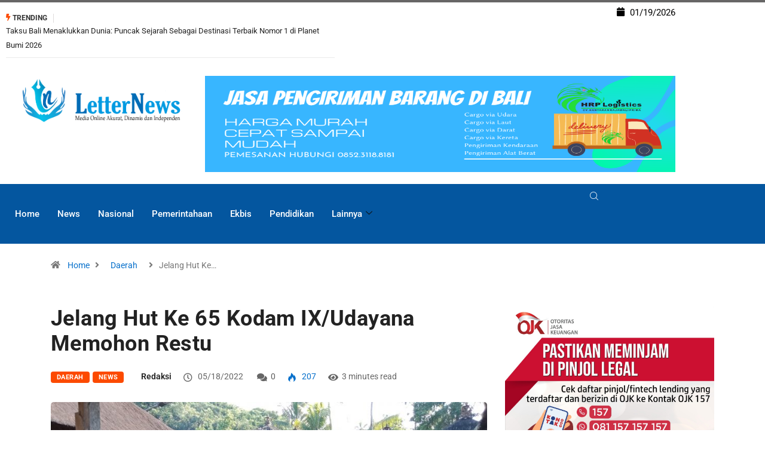

--- FILE ---
content_type: text/html; charset=UTF-8
request_url: https://letternews.net/jelang-hut-ke-65-kodam-ix-udayana-memohon-restu/
body_size: 23716
content:

<!DOCTYPE html>
<html lang="en-US" class="" data-skin="light">

<head>
	<meta charset="UTF-8">
	<meta name="viewport" content="width=device-width, initial-scale=1.0" />
		<meta name='robots' content='index, follow, max-image-preview:large, max-snippet:-1, max-video-preview:-1' />
	<meta name="viewport" content="width=device-width, initial-scale=1, maximum-scale=5">
			<meta name="description" content="Jelang Hut Ke 65 Kodam IX/Udayana Memohon Restu" />

	<!-- This site is optimized with the Yoast SEO plugin v26.7 - https://yoast.com/wordpress/plugins/seo/ -->
	<title>Jelang Hut Ke 65 Kodam IX/Udayana Memohon Restu - Letternews</title>
	<link rel="canonical" href="https://letternews.net/jelang-hut-ke-65-kodam-ix-udayana-memohon-restu/" />
	<meta property="og:locale" content="en_US" />
	<meta property="og:type" content="article" />
	<meta property="og:title" content="Jelang Hut Ke 65 Kodam IX/Udayana Memohon Restu - Letternews" />
	<meta property="og:description" content="Letternews.net &#8212; Kodam IX/Udayana pada tanggal 27 Mei 2022 mendatang genap berusia 65 tahun. Perjalanan pengabdian yang cukup panjang dan matang dalam menjaga kedaulatan Negara Kesatuan Republik Indonesia khususnya wilayah geo-strategis Bali dan Nusa Tenggara. Menjelang hari jadi Ke 65 berbagai persiapan dilakukan, diantaranya demi kelancaran pelaksanaan rangkaian hari ulang tahun (Hut) diawali dengan matur [&hellip;]" />
	<meta property="og:url" content="https://letternews.net/jelang-hut-ke-65-kodam-ix-udayana-memohon-restu/" />
	<meta property="og:site_name" content="Letternews" />
	<meta property="article:published_time" content="2022-05-18T11:38:17+00:00" />
	<meta property="og:image" content="https://letternews.net/wp-content/uploads/2022/05/1-15.jpg" />
	<meta property="og:image:width" content="1600" />
	<meta property="og:image:height" content="1200" />
	<meta property="og:image:type" content="image/jpeg" />
	<meta name="author" content="Redaksi" />
	<meta name="twitter:card" content="summary_large_image" />
	<meta name="twitter:label1" content="Written by" />
	<meta name="twitter:data1" content="Redaksi" />
	<meta name="twitter:label2" content="Est. reading time" />
	<meta name="twitter:data2" content="3 minutes" />
	<script type="application/ld+json" class="yoast-schema-graph">{"@context":"https://schema.org","@graph":[{"@type":"Article","@id":"https://letternews.net/jelang-hut-ke-65-kodam-ix-udayana-memohon-restu/#article","isPartOf":{"@id":"https://letternews.net/jelang-hut-ke-65-kodam-ix-udayana-memohon-restu/"},"author":{"name":"Redaksi","@id":"https://letternews.net/#/schema/person/fbe51034616b47055bbdfc034d5879ff"},"headline":"Jelang Hut Ke 65 Kodam IX/Udayana Memohon Restu","datePublished":"2022-05-18T11:38:17+00:00","mainEntityOfPage":{"@id":"https://letternews.net/jelang-hut-ke-65-kodam-ix-udayana-memohon-restu/"},"wordCount":543,"image":{"@id":"https://letternews.net/jelang-hut-ke-65-kodam-ix-udayana-memohon-restu/#primaryimage"},"thumbnailUrl":"https://letternews.net/wp-content/uploads/2022/05/1-15.jpg","keywords":["jelang-hut-ke-65-kodam-ix-udayana-memohon-restu"],"articleSection":["Daerah","News"],"inLanguage":"en-US"},{"@type":"WebPage","@id":"https://letternews.net/jelang-hut-ke-65-kodam-ix-udayana-memohon-restu/","url":"https://letternews.net/jelang-hut-ke-65-kodam-ix-udayana-memohon-restu/","name":"Jelang Hut Ke 65 Kodam IX/Udayana Memohon Restu - Letternews","isPartOf":{"@id":"https://letternews.net/#website"},"primaryImageOfPage":{"@id":"https://letternews.net/jelang-hut-ke-65-kodam-ix-udayana-memohon-restu/#primaryimage"},"image":{"@id":"https://letternews.net/jelang-hut-ke-65-kodam-ix-udayana-memohon-restu/#primaryimage"},"thumbnailUrl":"https://letternews.net/wp-content/uploads/2022/05/1-15.jpg","datePublished":"2022-05-18T11:38:17+00:00","author":{"@id":"https://letternews.net/#/schema/person/fbe51034616b47055bbdfc034d5879ff"},"breadcrumb":{"@id":"https://letternews.net/jelang-hut-ke-65-kodam-ix-udayana-memohon-restu/#breadcrumb"},"inLanguage":"en-US","potentialAction":[{"@type":"ReadAction","target":["https://letternews.net/jelang-hut-ke-65-kodam-ix-udayana-memohon-restu/"]}]},{"@type":"ImageObject","inLanguage":"en-US","@id":"https://letternews.net/jelang-hut-ke-65-kodam-ix-udayana-memohon-restu/#primaryimage","url":"https://letternews.net/wp-content/uploads/2022/05/1-15.jpg","contentUrl":"https://letternews.net/wp-content/uploads/2022/05/1-15.jpg","width":1600,"height":1200,"caption":"Foto: \"Matur Piuning\" (Memohon Restu) Jelang Hut Ke 65 Kodam IX/Udayana"},{"@type":"BreadcrumbList","@id":"https://letternews.net/jelang-hut-ke-65-kodam-ix-udayana-memohon-restu/#breadcrumb","itemListElement":[{"@type":"ListItem","position":1,"name":"Home","item":"https://letternews.net/"},{"@type":"ListItem","position":2,"name":"Jelang Hut Ke 65 Kodam IX/Udayana Memohon Restu"}]},{"@type":"WebSite","@id":"https://letternews.net/#website","url":"https://letternews.net/","name":"Letternews","description":"Akurat, Independen dan Dinamis","potentialAction":[{"@type":"SearchAction","target":{"@type":"EntryPoint","urlTemplate":"https://letternews.net/?s={search_term_string}"},"query-input":{"@type":"PropertyValueSpecification","valueRequired":true,"valueName":"search_term_string"}}],"inLanguage":"en-US"},{"@type":"Person","@id":"https://letternews.net/#/schema/person/fbe51034616b47055bbdfc034d5879ff","name":"Redaksi","sameAs":["https://letternews.net"],"url":"https://letternews.net/author/Redaksi/"}]}</script>
	<!-- / Yoast SEO plugin. -->


<link rel='dns-prefetch' href='//static.addtoany.com' />
<link rel='dns-prefetch' href='//www.googletagmanager.com' />
<link rel='dns-prefetch' href='//pagead2.googlesyndication.com' />
<link rel="alternate" type="application/rss+xml" title="Letternews &raquo; Feed" href="https://letternews.net/feed/" />
<link rel="alternate" type="application/rss+xml" title="Letternews &raquo; Comments Feed" href="https://letternews.net/comments/feed/" />
<link rel="alternate" title="oEmbed (JSON)" type="application/json+oembed" href="https://letternews.net/wp-json/oembed/1.0/embed?url=https%3A%2F%2Fletternews.net%2Fjelang-hut-ke-65-kodam-ix-udayana-memohon-restu%2F" />
<link rel="alternate" title="oEmbed (XML)" type="text/xml+oembed" href="https://letternews.net/wp-json/oembed/1.0/embed?url=https%3A%2F%2Fletternews.net%2Fjelang-hut-ke-65-kodam-ix-udayana-memohon-restu%2F&#038;format=xml" />
<style id='wp-img-auto-sizes-contain-inline-css' type='text/css'>
img:is([sizes=auto i],[sizes^="auto," i]){contain-intrinsic-size:3000px 1500px}
/*# sourceURL=wp-img-auto-sizes-contain-inline-css */
</style>

<link rel='stylesheet' id='elementor-frontend-css' href='https://letternews.net/wp-content/plugins/elementor/assets/css/frontend.min.css?ver=3.34.1' type='text/css' media='all' />
<link rel='stylesheet' id='elementor-post-4257-css' href='https://letternews.net/wp-content/uploads/elementor/css/post-4257.css?ver=1768263928' type='text/css' media='all' />
<style id='wp-emoji-styles-inline-css' type='text/css'>

	img.wp-smiley, img.emoji {
		display: inline !important;
		border: none !important;
		box-shadow: none !important;
		height: 1em !important;
		width: 1em !important;
		margin: 0 0.07em !important;
		vertical-align: -0.1em !important;
		background: none !important;
		padding: 0 !important;
	}
/*# sourceURL=wp-emoji-styles-inline-css */
</style>
<link rel='stylesheet' id='wp-block-library-css' href='https://letternews.net/wp-includes/css/dist/block-library/style.min.css?ver=6.9' type='text/css' media='all' />
<style id='wp-block-library-theme-inline-css' type='text/css'>
.wp-block-audio :where(figcaption){color:#555;font-size:13px;text-align:center}.is-dark-theme .wp-block-audio :where(figcaption){color:#ffffffa6}.wp-block-audio{margin:0 0 1em}.wp-block-code{border:1px solid #ccc;border-radius:4px;font-family:Menlo,Consolas,monaco,monospace;padding:.8em 1em}.wp-block-embed :where(figcaption){color:#555;font-size:13px;text-align:center}.is-dark-theme .wp-block-embed :where(figcaption){color:#ffffffa6}.wp-block-embed{margin:0 0 1em}.blocks-gallery-caption{color:#555;font-size:13px;text-align:center}.is-dark-theme .blocks-gallery-caption{color:#ffffffa6}:root :where(.wp-block-image figcaption){color:#555;font-size:13px;text-align:center}.is-dark-theme :root :where(.wp-block-image figcaption){color:#ffffffa6}.wp-block-image{margin:0 0 1em}.wp-block-pullquote{border-bottom:4px solid;border-top:4px solid;color:currentColor;margin-bottom:1.75em}.wp-block-pullquote :where(cite),.wp-block-pullquote :where(footer),.wp-block-pullquote__citation{color:currentColor;font-size:.8125em;font-style:normal;text-transform:uppercase}.wp-block-quote{border-left:.25em solid;margin:0 0 1.75em;padding-left:1em}.wp-block-quote cite,.wp-block-quote footer{color:currentColor;font-size:.8125em;font-style:normal;position:relative}.wp-block-quote:where(.has-text-align-right){border-left:none;border-right:.25em solid;padding-left:0;padding-right:1em}.wp-block-quote:where(.has-text-align-center){border:none;padding-left:0}.wp-block-quote.is-large,.wp-block-quote.is-style-large,.wp-block-quote:where(.is-style-plain){border:none}.wp-block-search .wp-block-search__label{font-weight:700}.wp-block-search__button{border:1px solid #ccc;padding:.375em .625em}:where(.wp-block-group.has-background){padding:1.25em 2.375em}.wp-block-separator.has-css-opacity{opacity:.4}.wp-block-separator{border:none;border-bottom:2px solid;margin-left:auto;margin-right:auto}.wp-block-separator.has-alpha-channel-opacity{opacity:1}.wp-block-separator:not(.is-style-wide):not(.is-style-dots){width:100px}.wp-block-separator.has-background:not(.is-style-dots){border-bottom:none;height:1px}.wp-block-separator.has-background:not(.is-style-wide):not(.is-style-dots){height:2px}.wp-block-table{margin:0 0 1em}.wp-block-table td,.wp-block-table th{word-break:normal}.wp-block-table :where(figcaption){color:#555;font-size:13px;text-align:center}.is-dark-theme .wp-block-table :where(figcaption){color:#ffffffa6}.wp-block-video :where(figcaption){color:#555;font-size:13px;text-align:center}.is-dark-theme .wp-block-video :where(figcaption){color:#ffffffa6}.wp-block-video{margin:0 0 1em}:root :where(.wp-block-template-part.has-background){margin-bottom:0;margin-top:0;padding:1.25em 2.375em}
/*# sourceURL=/wp-includes/css/dist/block-library/theme.min.css */
</style>
<style id='classic-theme-styles-inline-css' type='text/css'>
/*! This file is auto-generated */
.wp-block-button__link{color:#fff;background-color:#32373c;border-radius:9999px;box-shadow:none;text-decoration:none;padding:calc(.667em + 2px) calc(1.333em + 2px);font-size:1.125em}.wp-block-file__button{background:#32373c;color:#fff;text-decoration:none}
/*# sourceURL=/wp-includes/css/classic-themes.min.css */
</style>
<style id='global-styles-inline-css' type='text/css'>
:root{--wp--preset--aspect-ratio--square: 1;--wp--preset--aspect-ratio--4-3: 4/3;--wp--preset--aspect-ratio--3-4: 3/4;--wp--preset--aspect-ratio--3-2: 3/2;--wp--preset--aspect-ratio--2-3: 2/3;--wp--preset--aspect-ratio--16-9: 16/9;--wp--preset--aspect-ratio--9-16: 9/16;--wp--preset--color--black: #000000;--wp--preset--color--cyan-bluish-gray: #abb8c3;--wp--preset--color--white: #ffffff;--wp--preset--color--pale-pink: #f78da7;--wp--preset--color--vivid-red: #cf2e2e;--wp--preset--color--luminous-vivid-orange: #ff6900;--wp--preset--color--luminous-vivid-amber: #fcb900;--wp--preset--color--light-green-cyan: #7bdcb5;--wp--preset--color--vivid-green-cyan: #00d084;--wp--preset--color--pale-cyan-blue: #8ed1fc;--wp--preset--color--vivid-cyan-blue: #0693e3;--wp--preset--color--vivid-purple: #9b51e0;--wp--preset--gradient--vivid-cyan-blue-to-vivid-purple: linear-gradient(135deg,rgb(6,147,227) 0%,rgb(155,81,224) 100%);--wp--preset--gradient--light-green-cyan-to-vivid-green-cyan: linear-gradient(135deg,rgb(122,220,180) 0%,rgb(0,208,130) 100%);--wp--preset--gradient--luminous-vivid-amber-to-luminous-vivid-orange: linear-gradient(135deg,rgb(252,185,0) 0%,rgb(255,105,0) 100%);--wp--preset--gradient--luminous-vivid-orange-to-vivid-red: linear-gradient(135deg,rgb(255,105,0) 0%,rgb(207,46,46) 100%);--wp--preset--gradient--very-light-gray-to-cyan-bluish-gray: linear-gradient(135deg,rgb(238,238,238) 0%,rgb(169,184,195) 100%);--wp--preset--gradient--cool-to-warm-spectrum: linear-gradient(135deg,rgb(74,234,220) 0%,rgb(151,120,209) 20%,rgb(207,42,186) 40%,rgb(238,44,130) 60%,rgb(251,105,98) 80%,rgb(254,248,76) 100%);--wp--preset--gradient--blush-light-purple: linear-gradient(135deg,rgb(255,206,236) 0%,rgb(152,150,240) 100%);--wp--preset--gradient--blush-bordeaux: linear-gradient(135deg,rgb(254,205,165) 0%,rgb(254,45,45) 50%,rgb(107,0,62) 100%);--wp--preset--gradient--luminous-dusk: linear-gradient(135deg,rgb(255,203,112) 0%,rgb(199,81,192) 50%,rgb(65,88,208) 100%);--wp--preset--gradient--pale-ocean: linear-gradient(135deg,rgb(255,245,203) 0%,rgb(182,227,212) 50%,rgb(51,167,181) 100%);--wp--preset--gradient--electric-grass: linear-gradient(135deg,rgb(202,248,128) 0%,rgb(113,206,126) 100%);--wp--preset--gradient--midnight: linear-gradient(135deg,rgb(2,3,129) 0%,rgb(40,116,252) 100%);--wp--preset--font-size--small: 13px;--wp--preset--font-size--medium: 20px;--wp--preset--font-size--large: 36px;--wp--preset--font-size--x-large: 42px;--wp--preset--spacing--20: 0.44rem;--wp--preset--spacing--30: 0.67rem;--wp--preset--spacing--40: 1rem;--wp--preset--spacing--50: 1.5rem;--wp--preset--spacing--60: 2.25rem;--wp--preset--spacing--70: 3.38rem;--wp--preset--spacing--80: 5.06rem;--wp--preset--shadow--natural: 6px 6px 9px rgba(0, 0, 0, 0.2);--wp--preset--shadow--deep: 12px 12px 50px rgba(0, 0, 0, 0.4);--wp--preset--shadow--sharp: 6px 6px 0px rgba(0, 0, 0, 0.2);--wp--preset--shadow--outlined: 6px 6px 0px -3px rgb(255, 255, 255), 6px 6px rgb(0, 0, 0);--wp--preset--shadow--crisp: 6px 6px 0px rgb(0, 0, 0);}:where(.is-layout-flex){gap: 0.5em;}:where(.is-layout-grid){gap: 0.5em;}body .is-layout-flex{display: flex;}.is-layout-flex{flex-wrap: wrap;align-items: center;}.is-layout-flex > :is(*, div){margin: 0;}body .is-layout-grid{display: grid;}.is-layout-grid > :is(*, div){margin: 0;}:where(.wp-block-columns.is-layout-flex){gap: 2em;}:where(.wp-block-columns.is-layout-grid){gap: 2em;}:where(.wp-block-post-template.is-layout-flex){gap: 1.25em;}:where(.wp-block-post-template.is-layout-grid){gap: 1.25em;}.has-black-color{color: var(--wp--preset--color--black) !important;}.has-cyan-bluish-gray-color{color: var(--wp--preset--color--cyan-bluish-gray) !important;}.has-white-color{color: var(--wp--preset--color--white) !important;}.has-pale-pink-color{color: var(--wp--preset--color--pale-pink) !important;}.has-vivid-red-color{color: var(--wp--preset--color--vivid-red) !important;}.has-luminous-vivid-orange-color{color: var(--wp--preset--color--luminous-vivid-orange) !important;}.has-luminous-vivid-amber-color{color: var(--wp--preset--color--luminous-vivid-amber) !important;}.has-light-green-cyan-color{color: var(--wp--preset--color--light-green-cyan) !important;}.has-vivid-green-cyan-color{color: var(--wp--preset--color--vivid-green-cyan) !important;}.has-pale-cyan-blue-color{color: var(--wp--preset--color--pale-cyan-blue) !important;}.has-vivid-cyan-blue-color{color: var(--wp--preset--color--vivid-cyan-blue) !important;}.has-vivid-purple-color{color: var(--wp--preset--color--vivid-purple) !important;}.has-black-background-color{background-color: var(--wp--preset--color--black) !important;}.has-cyan-bluish-gray-background-color{background-color: var(--wp--preset--color--cyan-bluish-gray) !important;}.has-white-background-color{background-color: var(--wp--preset--color--white) !important;}.has-pale-pink-background-color{background-color: var(--wp--preset--color--pale-pink) !important;}.has-vivid-red-background-color{background-color: var(--wp--preset--color--vivid-red) !important;}.has-luminous-vivid-orange-background-color{background-color: var(--wp--preset--color--luminous-vivid-orange) !important;}.has-luminous-vivid-amber-background-color{background-color: var(--wp--preset--color--luminous-vivid-amber) !important;}.has-light-green-cyan-background-color{background-color: var(--wp--preset--color--light-green-cyan) !important;}.has-vivid-green-cyan-background-color{background-color: var(--wp--preset--color--vivid-green-cyan) !important;}.has-pale-cyan-blue-background-color{background-color: var(--wp--preset--color--pale-cyan-blue) !important;}.has-vivid-cyan-blue-background-color{background-color: var(--wp--preset--color--vivid-cyan-blue) !important;}.has-vivid-purple-background-color{background-color: var(--wp--preset--color--vivid-purple) !important;}.has-black-border-color{border-color: var(--wp--preset--color--black) !important;}.has-cyan-bluish-gray-border-color{border-color: var(--wp--preset--color--cyan-bluish-gray) !important;}.has-white-border-color{border-color: var(--wp--preset--color--white) !important;}.has-pale-pink-border-color{border-color: var(--wp--preset--color--pale-pink) !important;}.has-vivid-red-border-color{border-color: var(--wp--preset--color--vivid-red) !important;}.has-luminous-vivid-orange-border-color{border-color: var(--wp--preset--color--luminous-vivid-orange) !important;}.has-luminous-vivid-amber-border-color{border-color: var(--wp--preset--color--luminous-vivid-amber) !important;}.has-light-green-cyan-border-color{border-color: var(--wp--preset--color--light-green-cyan) !important;}.has-vivid-green-cyan-border-color{border-color: var(--wp--preset--color--vivid-green-cyan) !important;}.has-pale-cyan-blue-border-color{border-color: var(--wp--preset--color--pale-cyan-blue) !important;}.has-vivid-cyan-blue-border-color{border-color: var(--wp--preset--color--vivid-cyan-blue) !important;}.has-vivid-purple-border-color{border-color: var(--wp--preset--color--vivid-purple) !important;}.has-vivid-cyan-blue-to-vivid-purple-gradient-background{background: var(--wp--preset--gradient--vivid-cyan-blue-to-vivid-purple) !important;}.has-light-green-cyan-to-vivid-green-cyan-gradient-background{background: var(--wp--preset--gradient--light-green-cyan-to-vivid-green-cyan) !important;}.has-luminous-vivid-amber-to-luminous-vivid-orange-gradient-background{background: var(--wp--preset--gradient--luminous-vivid-amber-to-luminous-vivid-orange) !important;}.has-luminous-vivid-orange-to-vivid-red-gradient-background{background: var(--wp--preset--gradient--luminous-vivid-orange-to-vivid-red) !important;}.has-very-light-gray-to-cyan-bluish-gray-gradient-background{background: var(--wp--preset--gradient--very-light-gray-to-cyan-bluish-gray) !important;}.has-cool-to-warm-spectrum-gradient-background{background: var(--wp--preset--gradient--cool-to-warm-spectrum) !important;}.has-blush-light-purple-gradient-background{background: var(--wp--preset--gradient--blush-light-purple) !important;}.has-blush-bordeaux-gradient-background{background: var(--wp--preset--gradient--blush-bordeaux) !important;}.has-luminous-dusk-gradient-background{background: var(--wp--preset--gradient--luminous-dusk) !important;}.has-pale-ocean-gradient-background{background: var(--wp--preset--gradient--pale-ocean) !important;}.has-electric-grass-gradient-background{background: var(--wp--preset--gradient--electric-grass) !important;}.has-midnight-gradient-background{background: var(--wp--preset--gradient--midnight) !important;}.has-small-font-size{font-size: var(--wp--preset--font-size--small) !important;}.has-medium-font-size{font-size: var(--wp--preset--font-size--medium) !important;}.has-large-font-size{font-size: var(--wp--preset--font-size--large) !important;}.has-x-large-font-size{font-size: var(--wp--preset--font-size--x-large) !important;}
:where(.wp-block-post-template.is-layout-flex){gap: 1.25em;}:where(.wp-block-post-template.is-layout-grid){gap: 1.25em;}
:where(.wp-block-term-template.is-layout-flex){gap: 1.25em;}:where(.wp-block-term-template.is-layout-grid){gap: 1.25em;}
:where(.wp-block-columns.is-layout-flex){gap: 2em;}:where(.wp-block-columns.is-layout-grid){gap: 2em;}
:root :where(.wp-block-pullquote){font-size: 1.5em;line-height: 1.6;}
/*# sourceURL=global-styles-inline-css */
</style>
<link rel='stylesheet' id='addtoany-css' href='https://letternews.net/wp-content/plugins/add-to-any/addtoany.min.css?ver=1.16' type='text/css' media='all' />
<style id='addtoany-inline-css' type='text/css'>
@media screen and (min-width:981px){
.a2a_floating_style.a2a_default_style{display:none;}
}
/*# sourceURL=addtoany-inline-css */
</style>
<link rel='stylesheet' id='bootstrap-css' href='https://letternews.net/wp-content/themes/digiqole/assets/css/bootstrap.min.css?ver=2.2.7' type='text/css' media='all' />
<link rel='stylesheet' id='icon-font-css' href='https://letternews.net/wp-content/themes/digiqole/assets/css/icon-font.css?ver=2.2.7' type='text/css' media='all' />
<link rel='preload' as='style' id='digiqole-all-style-css' href='https://letternews.net/wp-content/themes/digiqole/assets/css/all.css?ver=2.2.7' type='text/css' media='all' />
<link rel='stylesheet' id='digiqole-master-css' href='https://letternews.net/wp-content/themes/digiqole/assets/css/master.css?ver=2.2.7' type='text/css' media='all' />
<style id='digiqole-master-inline-css' type='text/css'>
.progress-bar{ background-color : #000}
        html.fonts-loaded body{ font-family: Roboto }
        .body-box-layout{ 
            background-image:url();;
            background-repeat: no-repeat;
            background-position: center;
            background-size: cover;
            background-attachment: fixed;
         }
        body,
        .post-navigation .post-previous a p, .post-navigation .post-next a p,
        .dark-mode .blog-single .post-meta li,
        .dark-mode .wp-block-quote p,
        .dark-mode .wp-block-quote::before,
        .dark-mode .wp-block-quote cite,
        .dark-mode .view-review-list .xs-review-date,
        .dark-mode .view-review-list .xs-reviewer-author,
        .dark-mode .breadcrumb li,
        .dark-mode .post-meta span,
        .dark-mode .post-meta span a,
        .dark-mode .tranding-bg-white .tranding-bar .trending-slide-bg.trending-slide .post-title a,
        .dark-mode .blog-single .post-meta li.post-author a{
           color:  #333333;
        }

        h1, h2, h3, h4, h5, h6,
        .post-title,
        .post-navigation span,
        .post-title a,
        .dark-mode .error-page .error-code,
        .dark-mode.archive .entry-blog-summery .readmore-btn,
        .dark-mode .entry-blog-summery.ts-post .readmore-btn,
        .dark-mode .apsc-icons-wrapper.apsc-theme-2 .apsc-each-profile a,
        .dark-mode .ts-author-content .comment a{
            color:  #222222;
        }


        .dark-mode .apsc-icons-wrapper.apsc-theme-2 .apsc-each-profile a{
            color: #222222 !important;
        }
        .dark-mode .blog-single .post .post-body{
            background: transparent;
        }

        html.fonts-loaded h1,
        html.fonts-loaded h2{
            font-family: Barlow;
        }
        html.fonts-loaded h3{ 
            font-family: Barlow;
        }

        html.fonts-loaded h4{ 
            font-family: Barlow;
        }

        a,
        .entry-header .entry-title a:hover,
        .sidebar ul li a:hover,
        .breadcrumb a:hover {
            color: #056fcb;
            transition: all ease 500ms;
        }
      
        .btn-primary:hover,
        .switch__background,
        .switch__mouth,
        .switch__eye-left,
        .switch__eye-right{
         background: #e74907;
         border-color: #e74907;;
        }

        .tag-lists a:hover,
        .tagcloud a:hover,
        .owl-carousel .owl-dots .owl-dot.active span,
        .blog-single .tag-lists a:hover {
            border-color: #056fcb;
        }

        blockquote.wp-block-quote, .wp-block-quote, .wp-block-quote:not(.is-large):not(.is-style-large), .wp-block-pullquote blockquote,
         blockquote.wp-block-pullquote, .wp-block-quote.is-large, .wp-block-quote.is-style-large{
            border-left-color: #056fcb;
        }
        
        .post .post-footer .readmore,
        .post .post-media .video-link-btn a,
        .post-list-item .recen-tab-menu.nav-tabs li a:before, 
        .post-list-item .recen-tab-menu.nav-tabs li a:after,
        .blog-single .xs-review-box .xs-review .xs-btn:hover,
        .blog-single .tag-lists span,
        .tag-lists a:hover, .tagcloud a:hover,
        .heading-style3 .block-title .title-angle-shap:before, 
        .heading-style3 .block-title .title-angle-shap:after,
         .heading-style3 .widget-title .title-angle-shap:before, 
         .heading-style3 .widget-title .title-angle-shap:after, 
         .sidebar .widget .block-title .title-angle-shap:before,
          .sidebar .widget .block-title .title-angle-shap:after, 
          .sidebar .widget .widget-title .title-angle-shap:before, 
        .sidebar .widget .widget-title .title-angle-shap:after,
        .pagination li.active a, .pagination li:hover a,
        .owl-carousel .owl-dots .owl-dot.active span,
        .main-pagination .swiper-pagination-bullet-active,
        .swiper-pagination .swiper-pagination-bullet-active,
        .header .navbar-light .ekit-wid-con .digiqole-elementskit-menu
         .elementskit-navbar-nav > li.active > a:before,
         .trending-light .tranding-bar .trending-slide .trending-title,
        .post-list-item .post-thumb .tab-post-count, .post-list-item .post-thumb .post-index,
        .woocommerce ul.products li.product .button,.woocommerce ul.products li.product .added_to_cart,
        .woocommerce nav.woocommerce-pagination ul li a:focus, .woocommerce nav.woocommerce-pagination ul li a:hover, .woocommerce nav.woocommerce-pagination ul li span.current,
        .woocommerce #respond input#submit.alt, .woocommerce a.button.alt, .woocommerce button.button.alt, .woocommerce input.button.alt,.sponsor-web-link a:hover i, .woocommerce .widget_price_filter .ui-slider .ui-slider-range,
        .woocommerce span.onsale,
        .not-found .input-group-btn,
        .btn,
        .BackTo,
        .sidebar .widget.widget_search .input-group-btn,
        .woocommerce ul.products li.product .added_to_cart:hover, .woocommerce #respond input#submit.alt:hover, .woocommerce a.button.alt:hover, .woocommerce button.button.alt:hover, 
        .footer-social li a,
        .digiqole-video-post .video-item .post-video .ts-play-btn,
        .blog-single .post-meta .social-share i.fa-share,
        .social-share i.ts-icon-share,
        .woocommerce input.button.alt:hover,
        .woocommerce .widget_price_filter .ui-slider .ui-slider-handle,
        #preloader,
        .main-slider .swiper-button-next:hover,
        .main-slider .swiper-button-prev:hover,
        .main-slider .owl-dots .owl-dot.swiper-pagination-bullet-active,
        .main-slider .owl-dots .swiper-pagination-bullet.swiper-pagination-bullet-active,
        .main-slider .swiper-pagination .owl-dot.swiper-pagination-bullet-active,
        .main-slider .swiper-pagination .swiper-pagination-bullet.swiper-pagination-bullet-active,
        .main-slider .main-pagination .owl-dot.swiper-pagination-bullet-active,
        .main-slider .main-pagination .swiper-pagination-bullet.swiper-pagination-bullet-active,
        .weekend-top .owl-dots .owl-dot.swiper-pagination-bullet-active,
        .weekend-top .owl-dots .swiper-pagination-bullet.swiper-pagination-bullet-active,
        .weekend-top .swiper-pagination .owl-dot.swiper-pagination-bullet-active,
        .weekend-top .swiper-pagination .swiper-pagination-bullet.swiper-pagination-bullet-active,
        .featured-tab-item .nav-tabs .nav-link.active:before,
        .post-slider .swiper-pagination .swiper-pagination-bullet.swiper-pagination-bullet-active,
        .blog-single .post-meta .social-share .ts-icon-share {
            background: #056fcb;
        }
        .owl-carousel.owl-loaded .owl-nav .owl-next.disabled, 
        .owl-carousel.owl-loaded .owl-nav .owl-prev.disabled,
        .ts-about-image-wrapper.owl-carousel.owl-theme .owl-nav [class*=owl-]:hover{
            background: #056fcb !important;
        }

        .ts-footer .recent-posts-widget .post-content .post-title a:hover,
        .post-list-item .recen-tab-menu.nav-tabs li a.active,
        .ts-footer .footer-left-widget .footer-social li a:hover,
         .ts-footer .footer-widget .footer-social li a:hover,
         .heading-style3 .block-title, .heading-style3 .widget-title,
         .topbar.topbar-gray .tranding-bg-white .tranding-bar .trending-slide-bg .trending-title i,
         .sidebar .widget .block-title, .sidebar .widget .widget-title,
         .header .navbar-light .ekit-wid-con .digiqole-elementskit-menu .elementskit-navbar-nav .dropdown-item.active,
         .header .navbar-light .ekit-wid-con .digiqole-elementskit-menu .elementskit-navbar-nav li a:hover,
         .social-links li a:hover,
         .post-title a:hover,
         .video-tab-list .post-tab-list li a.active h4.post-title, .video-tab-list .post-tab-list li a:hover h4.post-title,
         .featured-tab-item .nav-tabs .nav-link.active .tab-head > span.tab-text-title,
         .woocommerce ul.products li.product .price, 
         .woocommerce ul.products li.product .woocommerce-loop-product__title:hover,
         .load-more-btn .digiqole-post-grid-loadmore:hover,
         .blog-single .post-meta li.meta-post-view,
         .ts-overlay-style .post-meta-info li.active i,
         .blog-single .post-meta li a:hover {
            color: #056fcb;
        }
        
        .post-layout-style5 .post-meta li.meta-post-view .ts-icon {
            color: #056fcb!important;
        }
      
        
            .header .navbar-light .ekit-wid-con .digiqole-elementskit-menu{
               height: 19px;
            }
            @media(min-width: 1024px){
                .header-gradient-area .navbar-light .ekit-wid-con .digiqole-elementskit-menu .elementskit-navbar-nav > li > a,
                .header.header-gradient .navbar-light .ekit-wid-con .digiqole-elementskit-menu .elementskit-navbar-nav > li > a, 
                .header .navbar-light .ekit-wid-con .digiqole-elementskit-menu .elementskit-navbar-nav > li > a,
                 .header .navbar-light .nav-search-area a, .header-gradient .navbar-light .social-links li a, 
                 .header .navbar-light .navbar-nav > li > a, 
               .header-gradient .navbar-light .nav-search-area .header-search-icon a{
                   line-height: 19px;
               }
            }
        
                .header-gradient,
                .header-dark .navbar-light,
                .header-gradient .navbar-sticky.sticky,
                .header-bg-dark .navbar-sticky.sticky,
                .header-bg-dark,
                .header-middle-gradent{
                    background-image: linear-gradient(20deg, #001be8 0%,  100%);
                }
            
     
            html.fonts-loaded .header .navbar-light .navbar-nav li ul.dropdown-menu li a,
            html.fonts-loaded .header .navbar-light .ekit-wid-con .digiqole-elementskit-menu .elementskit-navbar-nav li ul li a,
            html.fonts-loaded .header .navbar-light .ekit-wid-con .digiqole-elementskit-menu .elementskit-navbar-nav li .elementskit-dropdown li a{
                   color: ;
                   font-size: 12px;
                }
            
     
            .header .navbar-light .elementskit-menu-hamburger,
            .header .navbar-light .navbar-toggler-icon {
                    background: #ffffff;
                    border-color: #ffffff;
                }
            
            html.fonts-loaded .header-gradient-area .navbar-light .ekit-wid-con .digiqole-elementskit-menu .elementskit-navbar-nav > li > a,
            html.fonts-loaded .header.header-gradient .navbar-light .ekit-wid-con .digiqole-elementskit-menu .elementskit-navbar-nav > li > a,
            html.fonts-loaded .header .navbar-light .ekit-wid-con .digiqole-elementskit-menu .elementskit-navbar-nav > li > a,
            html.fonts-loaded .header .navbar-light .nav-search-area a,
            html.fonts-loaded .header-gradient .navbar-light .social-links li a,
            html.fonts-loaded .header .navbar-light .navbar-nav > li > a,
            html.fonts-loaded .header-gradient .navbar-light .nav-search-area .header-search-icon a{
                font-family: Roboto;
                font-size: px; 
                font-weight: px; 
                }
            .ts-footer{
            padding-top:70px;
            padding-bottom:20px;
         }
      body,
      .dark-mode .ts-author-media,
      .dark-mode .ts-author-content::before,
      .dark-mode .ts-author-content::after,
      .dark-mode .post-layout-style4 .post-single .entry-header{
         background-color: #ffffff;
      }
     
      .ts-footer{
          background-color: #222222;
          background-repeat:no-repeat;
          background-size: cover;
          
          
      }
      .newsletter-form span,
      .ts-footer .widget-title span{
        background-color: #222222;
      }

      .ts-footer-classic .widget-title,
      .ts-footer-classic h3,
      .ts-footer-classic h4,
      .ts-footer .widget-title,
      .ts-footer-classic .contact h3{
          color: #fff;
      }
      .ts-footer p,
      .ts-footer .list-arrow li a,
      .ts-footer .menu li a,
      .ts-footer .service-time li,
      .ts-footer .list-arrow li::before, 
      .ts-footer .footer-info li,
      .ts-footer .footer-left-widget .footer-social li a, .ts-footer .footer-widget .footer-social li a,
      .ts-footer .footer-left-widget p, .ts-footer .footer-widget p,
      .ts-footer .recent-posts-widget .post-content .post-title a,
      .ts-footer .menu li::before{
        color: #fff;
      }

     
     
      .copy-right{
         background-color: #101010;
      }
      .copy-right .copyright-text p{
         color: #fff;
      }
      
/*# sourceURL=digiqole-master-inline-css */
</style>
<link rel='stylesheet' id='ekit-widget-styles-css' href='https://letternews.net/wp-content/plugins/elementskit-lite/widgets/init/assets/css/widget-styles.css?ver=3.7.8' type='text/css' media='all' />
<link rel='stylesheet' id='ekit-responsive-css' href='https://letternews.net/wp-content/plugins/elementskit-lite/widgets/init/assets/css/responsive.css?ver=3.7.8' type='text/css' media='all' />
<script type="text/javascript" id="addtoany-core-js-before">
/* <![CDATA[ */
window.a2a_config=window.a2a_config||{};a2a_config.callbacks=[];a2a_config.overlays=[];a2a_config.templates={};

//# sourceURL=addtoany-core-js-before
/* ]]> */
</script>
<script type="text/javascript" defer src="https://static.addtoany.com/menu/page.js" id="addtoany-core-js"></script>
<script type="text/javascript" src="https://letternews.net/wp-includes/js/jquery/jquery.min.js?ver=3.7.1" id="jquery-core-js"></script>
<script type="text/javascript" src="https://letternews.net/wp-includes/js/jquery/jquery-migrate.min.js?ver=3.4.1" id="jquery-migrate-js"></script>
<script type="text/javascript" defer src="https://letternews.net/wp-content/plugins/add-to-any/addtoany.min.js?ver=1.1" id="addtoany-jquery-js"></script>
<script type="text/javascript" id="3d-flip-book-client-locale-loader-js-extra">
/* <![CDATA[ */
var FB3D_CLIENT_LOCALE = {"ajaxurl":"https://letternews.net/wp-admin/admin-ajax.php","dictionary":{"Table of contents":"Table of contents","Close":"Close","Bookmarks":"Bookmarks","Thumbnails":"Thumbnails","Search":"Search","Share":"Share","Facebook":"Facebook","Twitter":"Twitter","Email":"Email","Play":"Play","Previous page":"Previous page","Next page":"Next page","Zoom in":"Zoom in","Zoom out":"Zoom out","Fit view":"Fit view","Auto play":"Auto play","Full screen":"Full screen","More":"More","Smart pan":"Smart pan","Single page":"Single page","Sounds":"Sounds","Stats":"Stats","Print":"Print","Download":"Download","Goto first page":"Goto first page","Goto last page":"Goto last page"},"images":"https://letternews.net/wp-content/plugins/interactive-3d-flipbook-powered-physics-engine/assets/images/","jsData":{"urls":[],"posts":{"ids_mis":[],"ids":[]},"pages":[],"firstPages":[],"bookCtrlProps":[],"bookTemplates":[]},"key":"3d-flip-book","pdfJS":{"pdfJsLib":"https://letternews.net/wp-content/plugins/interactive-3d-flipbook-powered-physics-engine/assets/js/pdf.min.js?ver=4.3.136","pdfJsWorker":"https://letternews.net/wp-content/plugins/interactive-3d-flipbook-powered-physics-engine/assets/js/pdf.worker.js?ver=4.3.136","stablePdfJsLib":"https://letternews.net/wp-content/plugins/interactive-3d-flipbook-powered-physics-engine/assets/js/stable/pdf.min.js?ver=2.5.207","stablePdfJsWorker":"https://letternews.net/wp-content/plugins/interactive-3d-flipbook-powered-physics-engine/assets/js/stable/pdf.worker.js?ver=2.5.207","pdfJsCMapUrl":"https://letternews.net/wp-content/plugins/interactive-3d-flipbook-powered-physics-engine/assets/cmaps/"},"cacheurl":"https://letternews.net/wp-content/uploads/3d-flip-book/cache/","pluginsurl":"https://letternews.net/wp-content/plugins/","pluginurl":"https://letternews.net/wp-content/plugins/interactive-3d-flipbook-powered-physics-engine/","thumbnailSize":{"width":"150","height":"150"},"version":"1.16.17"};
//# sourceURL=3d-flip-book-client-locale-loader-js-extra
/* ]]> */
</script>
<script type="text/javascript" src="https://letternews.net/wp-content/plugins/interactive-3d-flipbook-powered-physics-engine/assets/js/client-locale-loader.js?ver=1.16.17" id="3d-flip-book-client-locale-loader-js" async="async" data-wp-strategy="async"></script>

<!-- Google tag (gtag.js) snippet added by Site Kit -->
<!-- Google Analytics snippet added by Site Kit -->
<script type="text/javascript" src="https://www.googletagmanager.com/gtag/js?id=G-73GCY2DTSX" id="google_gtagjs-js" async></script>
<script type="text/javascript" id="google_gtagjs-js-after">
/* <![CDATA[ */
window.dataLayer = window.dataLayer || [];function gtag(){dataLayer.push(arguments);}
gtag("set","linker",{"domains":["letternews.net"]});
gtag("js", new Date());
gtag("set", "developer_id.dZTNiMT", true);
gtag("config", "G-73GCY2DTSX");
//# sourceURL=google_gtagjs-js-after
/* ]]> */
</script>
<link rel="https://api.w.org/" href="https://letternews.net/wp-json/" /><link rel="alternate" title="JSON" type="application/json" href="https://letternews.net/wp-json/wp/v2/posts/5383" /><link rel="EditURI" type="application/rsd+xml" title="RSD" href="https://letternews.net/xmlrpc.php?rsd" />
<meta name="generator" content="WordPress 6.9" />
<link rel='shortlink' href='https://letternews.net/?p=5383' />
<meta property="fb:app_id" content=""/><meta name="generator" content="Site Kit by Google 1.170.0" />            <meta property="og:title" content="Jelang Hut Ke 65 Kodam IX/Udayana Memohon Restu">
            <meta property="og:description" content="Letternews.net &#8212; Kodam IX/Udayana pada tanggal 27 Mei 2022 mendatang genap berusia 65 tahun. Perjalanan pengabdian yang cukup panjang dan matang dalam menjaga kedaulatan Negara Kesatuan Republik Indonesia khususnya wilayah geo-strategis Bali dan Nusa Tenggara. Menjelang hari jadi Ke 65 berbagai persiapan dilakukan, diantaranya demi kelancaran pelaksanaan rangkaian hari ulang tahun (Hut) diawali dengan matur [&hellip;]">
            <meta property="og:image" content="https://letternews.net/wp-content/uploads/2022/05/1-15-850x560.jpg"/>
            <meta property="og:url" content="https://letternews.net/jelang-hut-ke-65-kodam-ix-udayana-memohon-restu/">

			
<!-- Google AdSense meta tags added by Site Kit -->
<meta name="google-adsense-platform-account" content="ca-host-pub-2644536267352236">
<meta name="google-adsense-platform-domain" content="sitekit.withgoogle.com">
<!-- End Google AdSense meta tags added by Site Kit -->
<meta name="generator" content="Elementor 3.34.1; features: additional_custom_breakpoints; settings: css_print_method-external, google_font-enabled, font_display-auto">
			<style>
				.e-con.e-parent:nth-of-type(n+4):not(.e-lazyloaded):not(.e-no-lazyload),
				.e-con.e-parent:nth-of-type(n+4):not(.e-lazyloaded):not(.e-no-lazyload) * {
					background-image: none !important;
				}
				@media screen and (max-height: 1024px) {
					.e-con.e-parent:nth-of-type(n+3):not(.e-lazyloaded):not(.e-no-lazyload),
					.e-con.e-parent:nth-of-type(n+3):not(.e-lazyloaded):not(.e-no-lazyload) * {
						background-image: none !important;
					}
				}
				@media screen and (max-height: 640px) {
					.e-con.e-parent:nth-of-type(n+2):not(.e-lazyloaded):not(.e-no-lazyload),
					.e-con.e-parent:nth-of-type(n+2):not(.e-lazyloaded):not(.e-no-lazyload) * {
						background-image: none !important;
					}
				}
			</style>
			
<!-- Google AdSense snippet added by Site Kit -->
<script type="text/javascript" async="async" src="https://pagead2.googlesyndication.com/pagead/js/adsbygoogle.js?client=ca-pub-4775263945832116&amp;host=ca-host-pub-2644536267352236" crossorigin="anonymous"></script>

<!-- End Google AdSense snippet added by Site Kit -->
<link rel="icon" href="https://letternews.net/wp-content/uploads/2021/11/cropped-kop-letternews-PT-1-32x32.png" sizes="32x32" />
<link rel="icon" href="https://letternews.net/wp-content/uploads/2021/11/cropped-kop-letternews-PT-1-192x192.png" sizes="192x192" />
<link rel="apple-touch-icon" href="https://letternews.net/wp-content/uploads/2021/11/cropped-kop-letternews-PT-1-180x180.png" />
<meta name="msapplication-TileImage" content="https://letternews.net/wp-content/uploads/2021/11/cropped-kop-letternews-PT-1-270x270.png" />
		<style type="text/css" id="wp-custom-css">
			

@media (min-width: 1025px){
	.header{
		min-height: 70px;
	}
}
.header-gradient-area .navbar-light .ekit-wid-con .digiqole-elementskit-menu .elementskit-navbar-nav > li > a:hover{
	color: #fff;
}


.food-gallery .elementor-widget-container .elementor-image img{
	cursor: crosshair;
}


.postid-96 .newsletter-area{
	margin-top: 50px
}

.location-info .elementor-icon-box-icon{
	margin-top: 6px;
}
@media (max-width: 1024px){
	.ekit_menu_responsive_tablet .elementskit-submenu-indicator {
    border: 1px solid transparent !important;
}
	.header .navbar-light .navbar-toggler {
    display: none;
}
}

/*Extra css*/
@media (max-width: 767px){
.topbar.topbar-gray .tranding-bg-white .tranding-bar .trending-slide-bg {
    text-align: center;
    display: inline-flex;
    align-content: center;
    flex-wrap: nowrap;
    align-items: center;
}
	.topbar.topbar-gray .tranding-bg-white .tranding-bar .trending-slide-bg .trending-title{
		display: inline-block;
    margin: 0;
	}
	.trending-slide .carousel-inner {
    height: 30px;
}
	.topbar.topbar-gray .tranding-bg-white .tranding-bar .trending-slide-bg .trending-title i {
    display: none;
}
	.topbar.topbar-gray .tranding-bg-white .tranding-bar .trending-slide-bg{
		padding:0px;
	}
	.topbar .top-info{
    padding: 0;
}
	.header-middle-area {
    padding: 20px 0 12px;
}
	.topbar.topbar-gray{
		text-align:center !important;
	}
	.main-slider .main-pagination{
		display:none;
	}
	.post-meta-info{
		flex-wrap:wrap;
	}
	.header .navbar-light .ekit-wid-con .digiqole-elementskit-menu .elementskit-navbar-nav > li > a{
		line-height:30px;
	}
	.featured-tab-item .nav-tabs .nav-link .tab-head > span.tab-text-title {
    font-size: 14px;
}
	.post-list-item .recen-tab-menu.nav-tabs li a {
    font-size: 14px; 
	}
	.topbar.topbar-dark .top-dark-info {
    padding-bottom: 20px;
}
	.header-dark .navbar-light .logo {
    margin-bottom: 15px;
}
	.header.style8 .nav-search-area {
    display: none;
}
}
.header .navbar-light .elementskit-menu-hamburger {
		background: #312e2db0;
    padding: 12px 12px;
    border-radius: 100%;
    width: 40px;
    height: 40px;
}
.header .navbar-light .elementskit-menu-hamburger .elementskit-menu-hamburger-icon{
	height:1.1px;
}		</style>
		</head>

<body data-rsssl=1 class="wp-singular post-template-default single single-post postid-5383 single-format-standard wp-theme-digiqole sidebar-active elementor-default elementor-kit-3206">

				
            <div class="reading-progressbar">
                <div class="progress-container">
                    <div class="progress-bar" id="readingProgressbar"></div>
                </div>
            </div>

				
			<a class="skip-link screen-reader-text" href="#content">
			Skip to content		</a>
	
	
	<div class="ekit-template-content-markup ekit-template-content-header ekit-template-content-theme-support">
				<div data-elementor-type="wp-post" data-elementor-id="4257" class="elementor elementor-4257">
						<section class="elementor-section elementor-top-section elementor-element elementor-element-e190abb elementor-section-boxed elementor-section-height-default elementor-section-height-default" data-id="e190abb" data-element_type="section">
						<div class="elementor-container elementor-column-gap-default">
					<div class="elementor-column elementor-col-50 elementor-top-column elementor-element elementor-element-87ae7e0" data-id="87ae7e0" data-element_type="column">
			<div class="elementor-widget-wrap elementor-element-populated">
						<div class="elementor-element elementor-element-8b2db19 elementor-widget elementor-widget-digiqole-newsticker" data-id="8b2db19" data-element_type="widget" data-widget_type="digiqole-newsticker.default">
				<div class="elementor-widget-container">
					                    <div class="tranding-bg-white">
                <div class="tranding-bar">
                    <div id="tredingcarousel" class="trending-slide carousel slide trending-slide-bg" data-ride="carousel">
                                                    <p class="trending-title"><i class="ts-icon ts-icon-bolt"></i> Trending</p>
                                                <div class="carousel-inner">
                                                                                                                            <div class="carousel-item active">
                                                                            <div class="post-content">
                                            <p class="post-title title-small"><a href="https://letternews.net/taksu-bali-menaklukkan-dunia-puncak-sejarah-sebagai-destinasi-terbaik-nomor-1-di-planet-bumi-2026/">Taksu Bali Menaklukkan Dunia: Puncak Sejarah Sebagai Destinasi Terbaik Nomor 1 di Planet Bumi 2026</a></p>
                                        </div><!--/.most-view-item-content -->
                                        </div><!--/.carousel-item -->
                                                                                                            <div class="carousel-item">
                                                                                <div class="post-content">
                                            <p class="post-title title-small"><a href="https://letternews.net/pesawat-indonesia-air-atr-400-hilang-di-puncak-bulu-saraung-tim-sar-temukan-titik-merah-misterius/">Pesawat Indonesia Air ATR 400 Hilang di Puncak Bulu Saraung, Tim SAR Temukan Titik Merah Misterius</a></p>
                                        </div><!--/.most-view-item-content -->
                                        </div><!--/.carousel-item -->
                                                                                                            <div class="carousel-item">
                                                                                <div class="post-content">
                                            <p class="post-title title-small"><a href="https://letternews.net/perkuat-ekonomi-kerthi-bali-gubernur-koster-dorong-koperasi-garap-potensi-babi-lokal-dan-padi-sudaji/">Perkuat Ekonomi Kerthi Bali: Gubernur Koster Dorong Koperasi Garap Potensi Babi Lokal dan Padi Sudaji</a></p>
                                        </div><!--/.most-view-item-content -->
                                        </div><!--/.carousel-item -->
                                                                                                            <div class="carousel-item">
                                                                                <div class="post-content">
                                            <p class="post-title title-small"><a href="https://letternews.net/malam-perenungan-suci-pemkot-denpasar-gelar-bakti-siwaratri-di-pura-agung-jagatnatha/">Malam Perenungan Suci: Pemkot Denpasar Gelar Bakti Siwaratri di Pura Agung Jagatnatha</a></p>
                                        </div><!--/.most-view-item-content -->
                                        </div><!--/.carousel-item -->
                                                                                                            <div class="carousel-item">
                                                                                <div class="post-content">
                                            <p class="post-title title-small"><a href="https://letternews.net/makna-siwaratri-menemukan-terang-dalam-kegelapan-menuju-peleburan-papa-klesa/">Makna Siwaratri: Menemukan Terang dalam Kegelapan Menuju Peleburan Papa Klesa</a></p>
                                        </div><!--/.most-view-item-content -->
                                        </div><!--/.carousel-item -->
                                                                        </div> <!--/.carousel-inner-->
                                                            </div> <!--/.trending-slide-->
                    </div> <!--/.tranding-bar-->
                </div>
                				</div>
				</div>
					</div>
		</div>
				<div class="elementor-column elementor-col-50 elementor-top-column elementor-element elementor-element-a10c56d" data-id="a10c56d" data-element_type="column">
			<div class="elementor-widget-wrap elementor-element-populated">
						<div class="elementor-element elementor-element-4eafe75 elementor-widget elementor-widget-digiqole-date" data-id="4eafe75" data-element_type="widget" data-widget_type="digiqole-date.default">
				<div class="elementor-widget-container">
					        <div class="digiqole-date">
            <span>
                <i class="ts-icon ts-icon-calendar-solid" aria-hidden="true"></i>
                01/19/2026            </span>
        </div>

				</div>
				</div>
					</div>
		</div>
					</div>
		</section>
				<section class="elementor-section elementor-top-section elementor-element elementor-element-9812e07 elementor-section-boxed elementor-section-height-default elementor-section-height-default" data-id="9812e07" data-element_type="section">
						<div class="elementor-container elementor-column-gap-default">
					<div class="elementor-column elementor-col-50 elementor-top-column elementor-element elementor-element-e6421b0" data-id="e6421b0" data-element_type="column">
			<div class="elementor-widget-wrap elementor-element-populated">
						<div class="elementor-element elementor-element-0e236d1 elementor-widget elementor-widget-image" data-id="0e236d1" data-element_type="widget" data-widget_type="image.default">
				<div class="elementor-widget-container">
															<img width="1473" height="428" src="https://letternews.net/wp-content/uploads/2022/01/letternew1s.png" class="attachment-full size-full wp-image-17804" alt="" srcset="https://letternews.net/wp-content/uploads/2022/01/letternew1s.png 1473w, https://letternews.net/wp-content/uploads/2022/01/letternew1s-768x223.png 768w" sizes="(max-width: 1473px) 100vw, 1473px" />															</div>
				</div>
					</div>
		</div>
				<div class="elementor-column elementor-col-50 elementor-top-column elementor-element elementor-element-482a1e6" data-id="482a1e6" data-element_type="column">
			<div class="elementor-widget-wrap elementor-element-populated">
						<div class="elementor-element elementor-element-4413bda elementor-widget elementor-widget-image" data-id="4413bda" data-element_type="widget" data-widget_type="image.default">
				<div class="elementor-widget-container">
																<a href="https://hrplogistics.com/">
							<img width="1000" height="288" src="https://letternews.net/wp-content/uploads/2022/01/277108550_340116671496281_3890076391468266974_n.png" class="attachment-full size-full wp-image-17805" alt="" srcset="https://letternews.net/wp-content/uploads/2022/01/277108550_340116671496281_3890076391468266974_n.png 1000w, https://letternews.net/wp-content/uploads/2022/01/277108550_340116671496281_3890076391468266974_n-768x221.png 768w" sizes="(max-width: 1000px) 100vw, 1000px" />								</a>
															</div>
				</div>
					</div>
		</div>
					</div>
		</section>
				<section class="elementor-section elementor-top-section elementor-element elementor-element-7d13186 elementor-section-boxed elementor-section-height-default elementor-section-height-default" data-id="7d13186" data-element_type="section" data-settings="{&quot;background_background&quot;:&quot;classic&quot;}">
						<div class="elementor-container elementor-column-gap-default">
					<div class="elementor-column elementor-col-50 elementor-top-column elementor-element elementor-element-0d3df20" data-id="0d3df20" data-element_type="column">
			<div class="elementor-widget-wrap elementor-element-populated">
						<div class="elementor-element elementor-element-b052fe9 elementor-widget elementor-widget-ekit-nav-menu" data-id="b052fe9" data-element_type="widget" data-widget_type="ekit-nav-menu.default">
				<div class="elementor-widget-container">
							<nav class="ekit-wid-con ekit_menu_responsive_tablet" 
			data-hamburger-icon="" 
			data-hamburger-icon-type="icon" 
			data-responsive-breakpoint="1024">
			            <button class="elementskit-menu-hamburger elementskit-menu-toggler"  type="button" aria-label="hamburger-icon">
                                    <span class="elementskit-menu-hamburger-icon"></span><span class="elementskit-menu-hamburger-icon"></span><span class="elementskit-menu-hamburger-icon"></span>
                            </button>
            <div id="ekit-megamenu-main-menu" class="elementskit-menu-container elementskit-menu-offcanvas-elements elementskit-navbar-nav-default ekit-nav-menu-one-page- ekit-nav-dropdown-click"><ul id="menu-main-menu" class="elementskit-navbar-nav elementskit-menu-po-left submenu-click-on-icon"><li id="menu-item-2119" class="menu-item menu-item-type-post_type menu-item-object-page menu-item-home menu-item-2119 nav-item elementskit-mobile-builder-content" data-vertical-menu=750px><a href="https://letternews.net/" class="ekit-menu-nav-link">Home</a></li>
<li id="menu-item-3835" class="menu-item menu-item-type-taxonomy menu-item-object-category current-post-ancestor current-menu-parent current-post-parent menu-item-3835 nav-item elementskit-mobile-builder-content" data-vertical-menu=750px><a href="https://letternews.net/category/news/" class="ekit-menu-nav-link">News</a></li>
<li id="menu-item-3834" class="menu-item menu-item-type-taxonomy menu-item-object-category menu-item-3834 nav-item elementskit-mobile-builder-content" data-vertical-menu=750px><a href="https://letternews.net/category/nasional/" class="ekit-menu-nav-link">Nasional</a></li>
<li id="menu-item-3836" class="menu-item menu-item-type-taxonomy menu-item-object-category menu-item-3836 nav-item elementskit-mobile-builder-content" data-vertical-menu=750px><a href="https://letternews.net/category/pemerintahaan/" class="ekit-menu-nav-link">Pemerintahaan</a></li>
<li id="menu-item-3832" class="menu-item menu-item-type-taxonomy menu-item-object-category menu-item-3832 nav-item elementskit-mobile-builder-content" data-vertical-menu=750px><a href="https://letternews.net/category/ekbis/" class="ekit-menu-nav-link">Ekbis</a></li>
<li id="menu-item-3837" class="menu-item menu-item-type-taxonomy menu-item-object-category menu-item-3837 nav-item elementskit-mobile-builder-content" data-vertical-menu=750px><a href="https://letternews.net/category/pendidikan/" class="ekit-menu-nav-link">Pendidikan</a></li>
<li id="menu-item-3843" class="menu-item menu-item-type-custom menu-item-object-custom menu-item-has-children menu-item-3843 nav-item elementskit-dropdown-has relative_position elementskit-dropdown-menu-default_width elementskit-mobile-builder-content" data-vertical-menu=750px><a href="#" class="ekit-menu-nav-link ekit-menu-dropdown-toggle">Lainnya<i aria-hidden="true" class="icon icon-down-arrow1 elementskit-submenu-indicator"></i></a>
<ul class="elementskit-dropdown elementskit-submenu-panel">
	<li id="menu-item-3833" class="menu-item menu-item-type-taxonomy menu-item-object-category menu-item-3833 nav-item elementskit-mobile-builder-content" data-vertical-menu=750px><a href="https://letternews.net/category/fb/" class=" dropdown-item">F&amp;B</a>	<li id="menu-item-3838" class="menu-item menu-item-type-taxonomy menu-item-object-category menu-item-3838 nav-item elementskit-mobile-builder-content" data-vertical-menu=750px><a href="https://letternews.net/category/politik/" class=" dropdown-item">Politik</a>	<li id="menu-item-3839" class="menu-item menu-item-type-taxonomy menu-item-object-category menu-item-3839 nav-item elementskit-mobile-builder-content" data-vertical-menu=750px><a href="https://letternews.net/category/profil/" class=" dropdown-item">Profil</a>	<li id="menu-item-3840" class="menu-item menu-item-type-taxonomy menu-item-object-category menu-item-3840 nav-item elementskit-mobile-builder-content" data-vertical-menu=750px><a href="https://letternews.net/category/seni-budaya/" class=" dropdown-item">Seni &amp; Budaya</a>	<li id="menu-item-3841" class="menu-item menu-item-type-taxonomy menu-item-object-category menu-item-3841 nav-item elementskit-mobile-builder-content" data-vertical-menu=750px><a href="https://letternews.net/category/olahraga/" class=" dropdown-item">Olahraga</a>	<li id="menu-item-3842" class="menu-item menu-item-type-taxonomy menu-item-object-category menu-item-3842 nav-item elementskit-mobile-builder-content" data-vertical-menu=750px><a href="https://letternews.net/category/hukrim/" class=" dropdown-item">Hukrim</a>	<li id="menu-item-4492" class="menu-item menu-item-type-taxonomy menu-item-object-category menu-item-4492 nav-item elementskit-mobile-builder-content" data-vertical-menu=750px><a href="https://letternews.net/category/advertorial/" class=" dropdown-item">Advertorial</a>	<li id="menu-item-4493" class="menu-item menu-item-type-taxonomy menu-item-object-category current-post-ancestor current-menu-parent current-post-parent menu-item-4493 nav-item elementskit-mobile-builder-content" data-vertical-menu=750px><a href="https://letternews.net/category/daerah/" class=" dropdown-item">Daerah</a>	<li id="menu-item-4494" class="menu-item menu-item-type-taxonomy menu-item-object-category menu-item-4494 nav-item elementskit-mobile-builder-content" data-vertical-menu=750px><a href="https://letternews.net/category/pariwisata/" class=" dropdown-item">Pariwisata</a>	<li id="menu-item-9473" class="menu-item menu-item-type-taxonomy menu-item-object-category menu-item-9473 nav-item elementskit-mobile-builder-content" data-vertical-menu=750px><a href="https://letternews.net/category/artikel/" class=" dropdown-item">Artikel</a></ul>
</li>
</ul><div class="elementskit-nav-identity-panel"><a class="elementskit-nav-logo" href="https://letternews.net" target="" rel=""><img src="https://letternews.net/wp-content/uploads/2021/11/kop-letternews-PT-1.png" title="kop-letternews-PT (1)" alt="kop-letternews-PT (1)" decoding="async" /></a><button class="elementskit-menu-close elementskit-menu-toggler" type="button">X</button></div></div>			
			<div class="elementskit-menu-overlay elementskit-menu-offcanvas-elements elementskit-menu-toggler ekit-nav-menu--overlay"></div>        </nav>
						</div>
				</div>
					</div>
		</div>
				<div class="elementor-column elementor-col-50 elementor-top-column elementor-element elementor-element-686f059" data-id="686f059" data-element_type="column">
			<div class="elementor-widget-wrap elementor-element-populated">
						<div class="elementor-element elementor-element-cc43074 elementor-widget elementor-widget-elementskit-header-search" data-id="cc43074" data-element_type="widget" data-widget_type="elementskit-header-search.default">
				<div class="elementor-widget-container">
					<div class="ekit-wid-con" >        <a href="#ekit_modal-popup-cc43074" class="ekit_navsearch-button ekit-modal-popup" aria-label="navsearch-button">
            <i aria-hidden="true" class="ts-icon ts-icon-search1"></i>        </a>
        <!-- language switcher strart -->
        <!-- xs modal -->
        <div class="zoom-anim-dialog mfp-hide ekit_modal-searchPanel" id="ekit_modal-popup-cc43074">
            <div class="ekit-search-panel">
            <!-- Polylang search - thanks to Alain Melsens -->
                <form role="search" method="get" class="ekit-search-group" action="https://letternews.net/">
                    <input type="search" class="ekit_search-field" aria-label="search-form" placeholder="Search..." value=" " name="s">
					<button type="submit" class="ekit_search-button" aria-label="search-button">
                        <i aria-hidden="true" class="ts-icon ts-icon-search1"></i>                    </button>
                </form>
            </div>
        </div><!-- End xs modal -->
        <!-- end language switcher strart -->
        </div>				</div>
				</div>
					</div>
		</div>
					</div>
		</section>
				</div>
			</div>

	    <div class="container">
        <div class="row">
            <div class="col-lg-12">
				<ol class="breadcrumb" data-wow-duration="2s"><li><i class="ts-icon ts-icon-home-solid"></i> <a href="https://letternews.net">Home</a><i class="ts-icon ts-icon-angle-right"></i></li> <li> <a href=https://letternews.net/category/daerah/>Daerah</a> </li><li><i class="ts-icon ts-icon-angle-right"></i>Jelang Hut Ke&hellip;</li></ol>            </div>
        </div>
    </div>
    
    
    <div id="main-content" class="main-container blog-single post-layout-style1"
         role="main">

				
			
            <div class="container">
                <div class="row">

					                </div>
                <div class="row digiqole-content">
					                    <div class="col-lg-8 col-md-12">
						                            <article id="post-5383" class="post-content post-single post-5383 post type-post status-publish format-standard has-post-thumbnail hentry category-daerah category-news tag-jelang-hut-ke-65-kodam-ix-udayana-memohon-restu">
								<!-- Article header -->
<header class="entry-header clearfix">
	    <h1 class="post-title lg">
		Jelang Hut Ke 65 Kodam IX/Udayana Memohon Restu
    </h1>
	        <ul class="post-meta">
			                <li class="post-category">
					<a 
               class="post-cat" 
               href="https://letternews.net/category/daerah/"
               style=" background-color:;color:#ffffff "
               >
               <span class="before" style="background-color:;color:#ffffff "></span>Daerah<span class="after" style="background-color:;color:#ffffff"></span>
            </a><a 
               class="post-cat" 
               href="https://letternews.net/category/news/"
               style=" background-color:#fc4a00;color:#ffffff "
               >
               <span class="before" style="background-color:#fc4a00;color:#ffffff "></span>News<span class="after" style="background-color:#fc4a00;color:#ffffff"></span>
            </a>                </li>
						<li class="post-author"><a href="https://letternews.net/author/Redaksi/">Redaksi</a></li><li class="post-meta-date">
                     <i class="ts-icon ts-icon-clock-regular"></i>
                        05/18/2022</li> <li class="post-comment"><i class="ts-icon ts-icon-comments"></i><a href="#comments_5383" class="comments-link">0 </a></li><li class="meta-post-view">
                     <i class="ts-icon ts-icon-fire"></i>
                        207 
						
                     </li><li class="read-time"><span class="post-read-time"><i class="ts-icon ts-icon-eye-solid"></i><span class="read-time">3 minutes read</span> </span></li>        </ul>
	</header><!-- header end -->


    <div class="post-media post-image">
		            <img class="img-fluid" src="https://letternews.net/wp-content/uploads/2022/05/1-15-850x560.jpg"
                 alt=" Jelang Hut Ke 65 Kodam IX/Udayana Memohon Restu">
			                <p class="img-caption-text">Foto: &#8220;Matur Piuning&#8221; (Memohon Restu) Jelang Hut Ke 65 Kodam IX/Udayana</p>

			
    </div>

<div class="post-body clearfix">

    <!-- Article content -->
    <div class="entry-content clearfix">
		<p><img fetchpriority="high" decoding="async" class="size-full wp-image-15700 aligncenter" src="https://letternews.net/wp-content/uploads/2024/12/700x120_Umum.jpg" alt="" width="720" height="131" /></p>
<p><strong>Letternews.net &#8212;</strong> Kodam IX/Udayana pada tanggal 27 Mei 2022 mendatang genap berusia 65 tahun. Perjalanan pengabdian yang cukup panjang dan matang dalam menjaga kedaulatan Negara Kesatuan Republik Indonesia khususnya wilayah geo-strategis Bali dan Nusa Tenggara.</p>
<p>Menjelang hari jadi Ke 65 berbagai persiapan dilakukan, diantaranya demi kelancaran pelaksanaan rangkaian hari ulang tahun (Hut) diawali dengan matur piuning atau memohon restu kepada Ida Sang Hyang Widhi Wasa/Tuhan Yang Maha Esa termasuk kepada leluhur agar Kodam IX/Udayana yang saat ini dipimpin oleh Mayjen TNI Sonny Aprianto selaku Pangdam senantiasa dapat melaksanakan tugas pokoknya dengan baik dan maksimal</p>
<p>Hal tersebut dikatakan oleh Kepala Pembinaan Mental dan Sejarah (Kabintaljarah) Kodam IX/Udayana Kolonel Inf I Gusti Ngurah Wilantara, S.E., M.A.P., di sela pelaksanaan kegiatan matur piuning di Pura Mangening, Tampaksiring, Gianyar, Rabu (18/05/2022).</p>
<div style="clear:both; margin-top:0em; margin-bottom:1em;"><a href="https://letternews.net/koster-siapkan-langkah-tegas-bagi-wisman-yang-tak-bayar-pwa/" target="_self" rel="dofollow" class="ueff4e2485b96fab2553490c746fad433"><style> .ueff4e2485b96fab2553490c746fad433 { padding:0px; margin: 0; padding-top:1em!important; padding-bottom:1em!important; width:100%; display: block; font-weight:bold; background-color:inherit; border:0!important; border-left:4px solid inherit!important; text-decoration:none; } .ueff4e2485b96fab2553490c746fad433:active, .ueff4e2485b96fab2553490c746fad433:hover { opacity: 1; transition: opacity 250ms; webkit-transition: opacity 250ms; text-decoration:none; } .ueff4e2485b96fab2553490c746fad433 { transition: background-color 250ms; webkit-transition: background-color 250ms; opacity: 1; transition: opacity 250ms; webkit-transition: opacity 250ms; } .ueff4e2485b96fab2553490c746fad433 .ctaText { font-weight:bold; color:#C0392B; text-decoration:none; font-size: 16px; } .ueff4e2485b96fab2553490c746fad433 .postTitle { color:inherit; text-decoration: underline!important; font-size: 16px; } .ueff4e2485b96fab2553490c746fad433:hover .postTitle { text-decoration: underline!important; } </style><div style="padding-left:1em; padding-right:1em;"><span class="ctaText">BACA JUGA:</span>&nbsp; <span class="postTitle">Koster Siapkan Langkah Tegas bagi Wisman yang Tak Bayar PWA</span></div></a></div>
<p>&#8220;Tujuannya agar rangkaian kegiatan Hut Ke 65 Kodam IX/Udayana mendapatkan kelancaran, keselamatan dan kesuksesan, untuk itu kita harus menghadap dan memohon kepada Ida Sang Hyang Widhi Wasa/Tuhan Yang Maha Esa&#8221;, jelas mantan Kasdim 1611/Badung tersebut.</p>
<p>Menurutnya matur piuning bermakna sebagai simbol akan dimulainya suatu kegiatan atau acara, jadi kegiatan ini dilaksanakan sebelum semua rangkaian hari ulang tahun dilaksanakan.</p>
<p>Dari sejarahnya kenapa matur piuning dilaksanakan di Pura Mangening karena merupakan tempat dimana dalam Prasasti Pandak Badung bertahun 1071 Masehi, yang dikeluarkan oleh Raja Anak Wungsu (Putra Bungsu Raja Udayana) terbaca bagian yang berbunyi,</p>
<p>&#8220;Paduka Haji Anak Wungsu nira kalih bhatari lumah i burwan, bhatara lumah i banuwka&#8221;, artinya&#8230; Paduka Raja Anak Wungsu, putra baginda berdua (suami-istri) Permaisuri Sang Ratu Gunapriyadharmapatni didharmakan di Buruan (Pura Bukit Dharma Durga Kutri, Blahbatuh, Gianyar dengan Raja Udayana yang didharmakan di Banyuwka (Pura Mangening.</p>
<div style="clear:both; margin-top:0em; margin-bottom:1em;"><a href="https://letternews.net/dikondisikan-saksi-tidak-tahu-menahu-mengenai-perkara-silsilah-jero-kepisah/" target="_self" rel="dofollow" class="u0a04424185917d95d8b64e81d65688e0"><style> .u0a04424185917d95d8b64e81d65688e0 { padding:0px; margin: 0; padding-top:1em!important; padding-bottom:1em!important; width:100%; display: block; font-weight:bold; background-color:inherit; border:0!important; border-left:4px solid inherit!important; text-decoration:none; } .u0a04424185917d95d8b64e81d65688e0:active, .u0a04424185917d95d8b64e81d65688e0:hover { opacity: 1; transition: opacity 250ms; webkit-transition: opacity 250ms; text-decoration:none; } .u0a04424185917d95d8b64e81d65688e0 { transition: background-color 250ms; webkit-transition: background-color 250ms; opacity: 1; transition: opacity 250ms; webkit-transition: opacity 250ms; } .u0a04424185917d95d8b64e81d65688e0 .ctaText { font-weight:bold; color:#C0392B; text-decoration:none; font-size: 16px; } .u0a04424185917d95d8b64e81d65688e0 .postTitle { color:inherit; text-decoration: underline!important; font-size: 16px; } .u0a04424185917d95d8b64e81d65688e0:hover .postTitle { text-decoration: underline!important; } </style><div style="padding-left:1em; padding-right:1em;"><span class="ctaText">BACA JUGA:</span>&nbsp; <span class="postTitle">Dikondisikan: Saksi Tidak Tahu-Menahu Mengenai Perkara Silsilah Jero Kepisah</span></div></a></div>
<p>&#8220;Oleh karena itu di tempat suci ini (Pura Mangening), Prajurit Kodam IX/Udayana selaku pengayom dan pelindung rakyat (Praja Raksaka) bersimpuh, berdoa memohon restu agar satuan dan seluruh personelnya senantiasa mampu mengaktualisasikan nilai-nilai kepemimpinan Sang Tokoh Raja Udayana yang bergelar Sri Dharma Udayana Warmadewa dengan kualitas kepribadian yang sedemikian istimewa sehingga dianggap sebagai manusia unggul dan memiliki kekuatan kodrati sekaligus sepiritual&#8221;, papar Kolonel IGN. Wilantara.</p>
<p>Sementara itu Pangdam IX/Udayana diwakili Pamen Ahli Bidang Ilmu Pengetahuan Teknologi dan Lingkungan Kolonel Inf Anak Agung Ngurah Krisna dalam kata sambutannya mengatakan bahwa hal inilah yang menjiwai dan mendasari Prajurit Kodam IX/Udayana dalam pengabdiannya kepada bangsa dan negara Indonesia.</p>
<p>&#8220;Udayana memberikan motivasi, militansi dan ciri khusus dasar kepemimpinan bagi Keluarga Besar Prajurit Kodam IX/Udayana yaitu tentang kerelaan, berkorban, kesadaran terhadap terhadap wilayah yang harus tetap berdiri kokoh karena itulah prajurit itu ada&#8221;, sebut Pangdam.</p>
<div style="clear:both; margin-top:0em; margin-bottom:1em;"><a href="https://letternews.net/profesor-yusril-ihza-mahendra-nilai-keputusan-pengadilan-negeri-jakarta-pusat-keliru/" target="_self" rel="dofollow" class="u4e85b26239a96841c609b1c5ed39612a"><style> .u4e85b26239a96841c609b1c5ed39612a { padding:0px; margin: 0; padding-top:1em!important; padding-bottom:1em!important; width:100%; display: block; font-weight:bold; background-color:inherit; border:0!important; border-left:4px solid inherit!important; text-decoration:none; } .u4e85b26239a96841c609b1c5ed39612a:active, .u4e85b26239a96841c609b1c5ed39612a:hover { opacity: 1; transition: opacity 250ms; webkit-transition: opacity 250ms; text-decoration:none; } .u4e85b26239a96841c609b1c5ed39612a { transition: background-color 250ms; webkit-transition: background-color 250ms; opacity: 1; transition: opacity 250ms; webkit-transition: opacity 250ms; } .u4e85b26239a96841c609b1c5ed39612a .ctaText { font-weight:bold; color:#C0392B; text-decoration:none; font-size: 16px; } .u4e85b26239a96841c609b1c5ed39612a .postTitle { color:inherit; text-decoration: underline!important; font-size: 16px; } .u4e85b26239a96841c609b1c5ed39612a:hover .postTitle { text-decoration: underline!important; } </style><div style="padding-left:1em; padding-right:1em;"><span class="ctaText">BACA JUGA:</span>&nbsp; <span class="postTitle">Profesor Yusril Ihza Mahendra Nilai Keputusan Pengadilan Negeri Jakarta Pusat Keliru</span></div></a></div>
<p>Dalam dinamika pengabdiannya, Prajurit Kodam IX/Udayana dilengkapi dengan berbagai perangkat kendali moral dan psikologi yang menyatu dalam jati dirinya yaitu Sumpah Prajurit, Sapta Marga dan Delapan Wajib TNI.</p>
<p>Prajurit Kodam IX/Udayana sadar betul bahwa kelahirannya dari rakyat, tumbuh dan berkembang dan berjuang di tengah-tengah rakyat, sehingga apapun tidak akan pernah dilaksanakan dengan tuntas dan mencapai tujuan tanpa didukung oleh rakyat sebagai kekuatan potensial terbesar yang dimiliki negara.</p>
<p>&#8220;Dengan nama Udayana merupakan acuan bagi satuan ini (Kodam IX/Udayana) dalam menjamin keselamatan dan kesejahteraan rakyat, sekaligua sebagai stimulator dalam pembangunan dengan cara berpikir kritis, praktis, efisien, efektif, lebih adaptif dan modern untuk mendukung kemajuan pembangunan wilayah Indonesia khususnya di wilayah Bali-Nusa Tenggara&#8221;, pungkas Pangdam Mayjen Sonny Aprianto.</p>
<p><em><strong>(LN/PEN/DAM)</strong></em></p>
<div id="wpdevar_comment_3" style="width:100%;text-align:left;">
		<span style="padding: 10px;font-size:20px;font-family:Arial,Helvetica Neue,Helvetica,sans-serif;color:#000000;">.</span>
		<div class="fb-comments" data-href="https://letternews.net/jelang-hut-ke-65-kodam-ix-udayana-memohon-restu/" data-order-by="social" data-numposts="5" data-width="100%" style="display:block;"></div></div><style>#wpdevar_comment_3 span,#wpdevar_comment_3 iframe{width:100% !important;} #wpdevar_comment_3 iframe{max-height: 100% !important;}</style><p><img decoding="async" class=" wp-image-15700 aligncenter" src="https://letternews.net/wp-content/uploads/2024/12/700x120_Umum.jpg" alt="" width="1082" height="197" /></p>
<div class="addtoany_share_save_container addtoany_content addtoany_content_bottom"><div class="addtoany_header">Bagikan:</div><div class="a2a_kit a2a_kit_size_32 addtoany_list" data-a2a-url="https://letternews.net/jelang-hut-ke-65-kodam-ix-udayana-memohon-restu/" data-a2a-title="Jelang Hut Ke 65 Kodam IX/Udayana Memohon Restu"><a class="a2a_button_facebook" href="https://www.addtoany.com/add_to/facebook?linkurl=https%3A%2F%2Fletternews.net%2Fjelang-hut-ke-65-kodam-ix-udayana-memohon-restu%2F&amp;linkname=Jelang%20Hut%20Ke%2065%20Kodam%20IX%2FUdayana%20Memohon%20Restu" title="Facebook" rel="nofollow noopener" target="_blank"></a><a class="a2a_button_whatsapp" href="https://www.addtoany.com/add_to/whatsapp?linkurl=https%3A%2F%2Fletternews.net%2Fjelang-hut-ke-65-kodam-ix-udayana-memohon-restu%2F&amp;linkname=Jelang%20Hut%20Ke%2065%20Kodam%20IX%2FUdayana%20Memohon%20Restu" title="WhatsApp" rel="nofollow noopener" target="_blank"></a><a class="a2a_button_print" href="https://www.addtoany.com/add_to/print?linkurl=https%3A%2F%2Fletternews.net%2Fjelang-hut-ke-65-kodam-ix-udayana-memohon-restu%2F&amp;linkname=Jelang%20Hut%20Ke%2065%20Kodam%20IX%2FUdayana%20Memohon%20Restu" title="Print" rel="nofollow noopener" target="_blank"></a><a class="a2a_button_twitter" href="https://www.addtoany.com/add_to/twitter?linkurl=https%3A%2F%2Fletternews.net%2Fjelang-hut-ke-65-kodam-ix-udayana-memohon-restu%2F&amp;linkname=Jelang%20Hut%20Ke%2065%20Kodam%20IX%2FUdayana%20Memohon%20Restu" title="Twitter" rel="nofollow noopener" target="_blank"></a><a class="a2a_button_line" href="https://www.addtoany.com/add_to/line?linkurl=https%3A%2F%2Fletternews.net%2Fjelang-hut-ke-65-kodam-ix-udayana-memohon-restu%2F&amp;linkname=Jelang%20Hut%20Ke%2065%20Kodam%20IX%2FUdayana%20Memohon%20Restu" title="Line" rel="nofollow noopener" target="_blank"></a><a class="a2a_button_facebook_messenger" href="https://www.addtoany.com/add_to/facebook_messenger?linkurl=https%3A%2F%2Fletternews.net%2Fjelang-hut-ke-65-kodam-ix-udayana-memohon-restu%2F&amp;linkname=Jelang%20Hut%20Ke%2065%20Kodam%20IX%2FUdayana%20Memohon%20Restu" title="Messenger" rel="nofollow noopener" target="_blank"></a><a class="a2a_button_telegram" href="https://www.addtoany.com/add_to/telegram?linkurl=https%3A%2F%2Fletternews.net%2Fjelang-hut-ke-65-kodam-ix-udayana-memohon-restu%2F&amp;linkname=Jelang%20Hut%20Ke%2065%20Kodam%20IX%2FUdayana%20Memohon%20Restu" title="Telegram" rel="nofollow noopener" target="_blank"></a></div></div>        <div class="post-footer clearfix">
			<div class="post-tag-container"><div class="tag-lists"><span>Tags: </span><a href="https://letternews.net/tag/jelang-hut-ke-65-kodam-ix-udayana-memohon-restu/" rel="tag">jelang-hut-ke-65-kodam-ix-udayana-memohon-restu</a></div></div>        </div> <!-- .entry-footer -->

		    </div> <!-- end entry-content -->
</div> <!-- end post-body -->
                            </article>

														
    <nav class="post-navigation clearfix">
        <div class="post-previous">
												<img width="850" height="560" src="https://letternews.net/wp-content/uploads/2022/05/WhatsApp-Image-2022-05-18-at-17.50.32-850x560.jpeg" class="attachment-post-thumbnail size-post-thumbnail wp-post-image" alt="" decoding="async" srcset="https://letternews.net/wp-content/uploads/2022/05/WhatsApp-Image-2022-05-18-at-17.50.32-850x560.jpeg 850w, https://letternews.net/wp-content/uploads/2022/05/WhatsApp-Image-2022-05-18-at-17.50.32-455x300.jpeg 455w" sizes="(max-width: 850px) 100vw, 850px" />				
                <a href="https://letternews.net/hari-pmi-se-dunia-tahun-2022-terus-mengabdi-dan-berkontribusi-membantu-masyarakat-luas/">
                    <span>Previous post</span>
                    <p>Hari PMI Se-dunia Tahun 2022, Terus Mengabdi dan&hellip;</p>
                </a>

			        </div>
        <div class="post-next">
												<img width="850" height="560" src="https://letternews.net/wp-content/uploads/2022/05/WhatsApp-Image-2022-05-19-at-09.50.21-850x560.jpeg" class="attachment-post-thumbnail size-post-thumbnail wp-post-image" alt="" decoding="async" srcset="https://letternews.net/wp-content/uploads/2022/05/WhatsApp-Image-2022-05-19-at-09.50.21-850x560.jpeg 850w, https://letternews.net/wp-content/uploads/2022/05/WhatsApp-Image-2022-05-19-at-09.50.21-455x300.jpeg 455w" sizes="(max-width: 850px) 100vw, 850px" />				                <a href="https://letternews.net/dua-tahun-vakum-akibat-pandemi-covid-19-bali-spirit-festival-2022-kembali-di-gelar/">
                    <span>Next post </span>
                    <p> Dua Tahun Vakum Akibat Pandemi Covid-19, Bali Spirit&hellip;</p>

                </a>

			        </div>
    </nav>
							
							
						                    </div> <!-- .col-md-8 -->
					

   <div class="col-lg-4 col-md-12">
      <div id="sidebar" class="sidebar" role="complementary">
         <div id="media_image-24" class="widget widget_media_image"><a href="https://www.instagram.com/ojk_bali/"><img width="1142" height="1600" src="https://letternews.net/wp-content/uploads/2025/08/d81b13fc-8642-4799-b633-01711445f205.jpg" class="image wp-image-19967  attachment-full size-full" alt="" style="max-width: 100%; height: auto;" decoding="async" srcset="https://letternews.net/wp-content/uploads/2025/08/d81b13fc-8642-4799-b633-01711445f205.jpg 1142w, https://letternews.net/wp-content/uploads/2025/08/d81b13fc-8642-4799-b633-01711445f205-768x1076.jpg 768w, https://letternews.net/wp-content/uploads/2025/08/d81b13fc-8642-4799-b633-01711445f205-1096x1536.jpg 1096w" sizes="(max-width: 1142px) 100vw, 1142px" /></a></div><div id="media_image-19" class="widget widget_media_image"><img width="1600" height="1589" src="https://letternews.net/wp-content/uploads/2024/02/WhatsApp-Image-2024-02-27-at-16.27.18.jpeg" class="image wp-image-11936  attachment-full size-full" alt="" style="max-width: 100%; height: auto;" decoding="async" srcset="https://letternews.net/wp-content/uploads/2024/02/WhatsApp-Image-2024-02-27-at-16.27.18.jpeg 1600w, https://letternews.net/wp-content/uploads/2024/02/WhatsApp-Image-2024-02-27-at-16.27.18-150x150.jpeg 150w, https://letternews.net/wp-content/uploads/2024/02/WhatsApp-Image-2024-02-27-at-16.27.18-768x763.jpeg 768w, https://letternews.net/wp-content/uploads/2024/02/WhatsApp-Image-2024-02-27-at-16.27.18-1536x1525.jpeg 1536w" sizes="(max-width: 1600px) 100vw, 1600px" /></div><div id="media_image-27" class="widget widget_media_image"><a href="https://www.warmadewa.ac.id/"><img width="2048" height="2560" src="https://letternews.net/wp-content/uploads/2025/05/Iklan-2-scaled.png" class="image wp-image-17831  attachment-full size-full" alt="" style="max-width: 100%; height: auto;" decoding="async" srcset="https://letternews.net/wp-content/uploads/2025/05/Iklan-2-scaled.png 2048w, https://letternews.net/wp-content/uploads/2025/05/Iklan-2-768x960.png 768w, https://letternews.net/wp-content/uploads/2025/05/Iklan-2-1229x1536.png 1229w, https://letternews.net/wp-content/uploads/2025/05/Iklan-2-1638x2048.png 1638w" sizes="(max-width: 2048px) 100vw, 2048px" /></a></div><div id="media_image-28" class="widget widget_media_image"><a href="https://www.warmadewa.ac.id/"><img width="2048" height="2560" src="https://letternews.net/wp-content/uploads/2025/11/WhatsApp-Image-2025-11-13-at-19.54.49.jpeg" class="image wp-image-21876  attachment-full size-full" alt="" style="max-width: 100%; height: auto;" decoding="async" srcset="https://letternews.net/wp-content/uploads/2025/11/WhatsApp-Image-2025-11-13-at-19.54.49.jpeg 2048w, https://letternews.net/wp-content/uploads/2025/11/WhatsApp-Image-2025-11-13-at-19.54.49-768x960.jpeg 768w, https://letternews.net/wp-content/uploads/2025/11/WhatsApp-Image-2025-11-13-at-19.54.49-1229x1536.jpeg 1229w, https://letternews.net/wp-content/uploads/2025/11/WhatsApp-Image-2025-11-13-at-19.54.49-1638x2048.jpeg 1638w" sizes="(max-width: 2048px) 100vw, 2048px" /></a></div><div id="digiqole_latest_post_tab_widget-2" class="widget digiqole_latest_post_tab_widget">

        <div class="post-list-item widgets grid-no-shadow">
            <ul class="nav nav-tabs recen-tab-menu">
                <li role="presentation">
                    <a class="active" href="#home" aria-controls="home" role="tab" data-toggle="tab">
                        <span></span>
						Recent                    </a>
                </li>
                <li role="presentation">
                    <a href="#profile" aria-controls="profile" role="tab" data-toggle="tab">
                        <span></span>
						Popular                    </a>
                </li>
                <li role="presentation">
                    <a href="#mostcomments" role="tab" data-toggle="tab">
                        <span></span>
						COMMENTS                    </a>
                </li>
            </ul>
            <div class="tab-content">
                <div role="tabpanel" class="tab-pane active post-tab-list post-thumb-bg" id="home">
											                            <div class="post-content media">

                                <div class="post-thumb post-thumb-radius">
                                    <a href="https://letternews.net/taksu-bali-menaklukkan-dunia-puncak-sejarah-sebagai-destinasi-terbaik-nomor-1-di-planet-bumi-2026/">
                                        <span class="digiqole-sm-bg-img"
                                              style="background-image: url(https://letternews.net/wp-content/uploads/2026/01/2-44-600x398.jpg);"></span>
                                        <span class="post-index">  1 </span>
                                    </a>
                                </div>

                                <div class="media-body">
                              <span class="post-tag">
                              								                                        <a
                                              class="post-cat only-color"
                                              href="https://letternews.net/category/daerah/"
                                              style="color:"
                                      >
										Daerah									</a>
								                                </span>
                                    <h3 class="post-title">
                                        <a href="https://letternews.net/taksu-bali-menaklukkan-dunia-puncak-sejarah-sebagai-destinasi-terbaik-nomor-1-di-planet-bumi-2026/">Taksu Bali Menaklukkan Dunia: Puncak Sejarah Sebagai Destinasi...</a>
                                    </h3>
                                    <span class="post-date"><i class="ts-icon ts-icon-clock-regular"
                                                               aria-hidden="true"></i> 01/18/2026</span>

                                </div>
                            </div>
						                            <div class="post-content media">

                                <div class="post-thumb post-thumb-radius">
                                    <a href="https://letternews.net/pesawat-indonesia-air-atr-400-hilang-di-puncak-bulu-saraung-tim-sar-temukan-titik-merah-misterius/">
                                        <span class="digiqole-sm-bg-img"
                                              style="background-image: url(https://letternews.net/wp-content/uploads/2026/01/1-32-600x398.jpg);"></span>
                                        <span class="post-index">  2 </span>
                                    </a>
                                </div>

                                <div class="media-body">
                              <span class="post-tag">
                              								                                        <a
                                              class="post-cat only-color"
                                              href="https://letternews.net/category/daerah/"
                                              style="color:"
                                      >
										Daerah									</a>
								                                </span>
                                    <h3 class="post-title">
                                        <a href="https://letternews.net/pesawat-indonesia-air-atr-400-hilang-di-puncak-bulu-saraung-tim-sar-temukan-titik-merah-misterius/">Pesawat Indonesia Air ATR 400 Hilang di Puncak...</a>
                                    </h3>
                                    <span class="post-date"><i class="ts-icon ts-icon-clock-regular"
                                                               aria-hidden="true"></i> 01/18/2026</span>

                                </div>
                            </div>
						                            <div class="post-content media">

                                <div class="post-thumb post-thumb-radius">
                                    <a href="https://letternews.net/perkuat-ekonomi-kerthi-bali-gubernur-koster-dorong-koperasi-garap-potensi-babi-lokal-dan-padi-sudaji/">
                                        <span class="digiqole-sm-bg-img"
                                              style="background-image: url(https://letternews.net/wp-content/uploads/2026/01/2-43-600x398.jpg);"></span>
                                        <span class="post-index">  3 </span>
                                    </a>
                                </div>

                                <div class="media-body">
                              <span class="post-tag">
                              								                                        <a
                                              class="post-cat only-color"
                                              href="https://letternews.net/category/advertorial/"
                                              style="color:"
                                      >
										Advertorial									</a>
								                                </span>
                                    <h3 class="post-title">
                                        <a href="https://letternews.net/perkuat-ekonomi-kerthi-bali-gubernur-koster-dorong-koperasi-garap-potensi-babi-lokal-dan-padi-sudaji/">Perkuat Ekonomi Kerthi Bali: Gubernur Koster Dorong Koperasi...</a>
                                    </h3>
                                    <span class="post-date"><i class="ts-icon ts-icon-clock-regular"
                                                               aria-hidden="true"></i> 01/18/2026</span>

                                </div>
                            </div>
						                            <div class="post-content media">

                                <div class="post-thumb post-thumb-radius">
                                    <a href="https://letternews.net/malam-perenungan-suci-pemkot-denpasar-gelar-bakti-siwaratri-di-pura-agung-jagatnatha/">
                                        <span class="digiqole-sm-bg-img"
                                              style="background-image: url(https://letternews.net/wp-content/uploads/2026/01/2-42-600x398.jpg);"></span>
                                        <span class="post-index">  4 </span>
                                    </a>
                                </div>

                                <div class="media-body">
                              <span class="post-tag">
                              								                                        <a
                                              class="post-cat only-color"
                                              href="https://letternews.net/category/advertorial/"
                                              style="color:"
                                      >
										Advertorial									</a>
								                                </span>
                                    <h3 class="post-title">
                                        <a href="https://letternews.net/malam-perenungan-suci-pemkot-denpasar-gelar-bakti-siwaratri-di-pura-agung-jagatnatha/">Malam Perenungan Suci: Pemkot Denpasar Gelar Bakti Siwaratri...</a>
                                    </h3>
                                    <span class="post-date"><i class="ts-icon ts-icon-clock-regular"
                                                               aria-hidden="true"></i> 01/18/2026</span>

                                </div>
                            </div>
											                </div>
                <div role="tabpanel" class="tab-pane post-tab-list post-thumb-bg" id="profile">
					
						                            <div class="post-content media">
                                <div class="post-thumb post-thumb-radius">
                                    <a href="https://letternews.net/taksu-bali-menaklukkan-dunia-puncak-sejarah-sebagai-destinasi-terbaik-nomor-1-di-planet-bumi-2026/">
                                        <span class="digiqole-sm-bg-img"
                                              style="background-image: url(https://letternews.net/wp-content/uploads/2026/01/2-44-600x398.jpg);"></span>
                                        <span class="post-index"> 1 </span>
                                    </a>
                                </div>
                                <div class="media-body">
                          
									 <span class="post-tag">
									 										                                              <a
                                                     class="post-cat only-color"
                                                     href="https://letternews.net/category/daerah/"
                                                     style="color:"
                                             >
												Daerah											</a>
										 									 </span>
                                    <h3 class="post-title">

                                        <a href="https://letternews.net/taksu-bali-menaklukkan-dunia-puncak-sejarah-sebagai-destinasi-terbaik-nomor-1-di-planet-bumi-2026/">Taksu Bali Menaklukkan Dunia: Puncak Sejarah Sebagai Destinasi...</a>
                                    </h3>
                                    <span class="post-date"><i class="ts-icon ts-icon-clock-regular"
                                                               aria-hidden="true"></i> 01/18/2026 </span>

                                </div>
                            </div>
						                            <div class="post-content media">
                                <div class="post-thumb post-thumb-radius">
                                    <a href="https://letternews.net/pesawat-indonesia-air-atr-400-hilang-di-puncak-bulu-saraung-tim-sar-temukan-titik-merah-misterius/">
                                        <span class="digiqole-sm-bg-img"
                                              style="background-image: url(https://letternews.net/wp-content/uploads/2026/01/1-32-600x398.jpg);"></span>
                                        <span class="post-index"> 2 </span>
                                    </a>
                                </div>
                                <div class="media-body">
                          
									 <span class="post-tag">
									 										                                              <a
                                                     class="post-cat only-color"
                                                     href="https://letternews.net/category/daerah/"
                                                     style="color:"
                                             >
												Daerah											</a>
										 									 </span>
                                    <h3 class="post-title">

                                        <a href="https://letternews.net/pesawat-indonesia-air-atr-400-hilang-di-puncak-bulu-saraung-tim-sar-temukan-titik-merah-misterius/">Pesawat Indonesia Air ATR 400 Hilang di Puncak...</a>
                                    </h3>
                                    <span class="post-date"><i class="ts-icon ts-icon-clock-regular"
                                                               aria-hidden="true"></i> 01/18/2026 </span>

                                </div>
                            </div>
						                            <div class="post-content media">
                                <div class="post-thumb post-thumb-radius">
                                    <a href="https://letternews.net/perkuat-ekonomi-kerthi-bali-gubernur-koster-dorong-koperasi-garap-potensi-babi-lokal-dan-padi-sudaji/">
                                        <span class="digiqole-sm-bg-img"
                                              style="background-image: url(https://letternews.net/wp-content/uploads/2026/01/2-43-600x398.jpg);"></span>
                                        <span class="post-index"> 3 </span>
                                    </a>
                                </div>
                                <div class="media-body">
                          
									 <span class="post-tag">
									 										                                              <a
                                                     class="post-cat only-color"
                                                     href="https://letternews.net/category/advertorial/"
                                                     style="color:"
                                             >
												Advertorial											</a>
										 									 </span>
                                    <h3 class="post-title">

                                        <a href="https://letternews.net/perkuat-ekonomi-kerthi-bali-gubernur-koster-dorong-koperasi-garap-potensi-babi-lokal-dan-padi-sudaji/">Perkuat Ekonomi Kerthi Bali: Gubernur Koster Dorong Koperasi...</a>
                                    </h3>
                                    <span class="post-date"><i class="ts-icon ts-icon-clock-regular"
                                                               aria-hidden="true"></i> 01/18/2026 </span>

                                </div>
                            </div>
						                            <div class="post-content media">
                                <div class="post-thumb post-thumb-radius">
                                    <a href="https://letternews.net/malam-perenungan-suci-pemkot-denpasar-gelar-bakti-siwaratri-di-pura-agung-jagatnatha/">
                                        <span class="digiqole-sm-bg-img"
                                              style="background-image: url(https://letternews.net/wp-content/uploads/2026/01/2-42-600x398.jpg);"></span>
                                        <span class="post-index"> 4 </span>
                                    </a>
                                </div>
                                <div class="media-body">
                          
									 <span class="post-tag">
									 										                                              <a
                                                     class="post-cat only-color"
                                                     href="https://letternews.net/category/advertorial/"
                                                     style="color:"
                                             >
												Advertorial											</a>
										 									 </span>
                                    <h3 class="post-title">

                                        <a href="https://letternews.net/malam-perenungan-suci-pemkot-denpasar-gelar-bakti-siwaratri-di-pura-agung-jagatnatha/">Malam Perenungan Suci: Pemkot Denpasar Gelar Bakti Siwaratri...</a>
                                    </h3>
                                    <span class="post-date"><i class="ts-icon ts-icon-clock-regular"
                                                               aria-hidden="true"></i> 01/18/2026 </span>

                                </div>
                            </div>
											                </div>
                <div role="tabpanel" class="tab-pane post-tab-list post-thumb-bg" id="mostcomments">
											
                            <div class="post-content media">

                                <div class="post-thumb post-thumb-radius">
                                    <a href="https://letternews.net/taksu-bali-menaklukkan-dunia-puncak-sejarah-sebagai-destinasi-terbaik-nomor-1-di-planet-bumi-2026/">
                                        <span class="digiqole-sm-bg-img"
                                              style="background-image: url(https://letternews.net/wp-content/uploads/2026/01/2-44-600x398.jpg);"></span>
                                        <span class="post-index"> 1 </span>
                                    </a>
                                </div>
                                <div class="media-body">
                          
									 <span class="post-tag">
									 										                                              <a
                                                     class="post-cat only-color"
                                                     href="https://letternews.net/category/daerah/"
                                                     style="color:"
                                             >
												Daerah											</a>
										 									 </span>
                                    <h3 class="post-title">
                                        <a href="https://letternews.net/taksu-bali-menaklukkan-dunia-puncak-sejarah-sebagai-destinasi-terbaik-nomor-1-di-planet-bumi-2026/">Taksu Bali Menaklukkan Dunia: Puncak Sejarah Sebagai Destinasi...</a>
                                    </h3>
                                    <span class="post-date">
                                        <i class="ts-icon ts-icon-clock-regular" aria-hidden="true"></i>
                                        01/18/2026                                    </span>
                                </div>
                            </div>
						
                            <div class="post-content media">

                                <div class="post-thumb post-thumb-radius">
                                    <a href="https://letternews.net/struggling-to-currently-sell-one-multi-million-dollar-home/">
                                        <span class="digiqole-sm-bg-img"
                                              style="background-image: url(https://letternews.net/wp-content/uploads/2019/06/fashion_6-600x398.jpg);"></span>
                                        <span class="post-index"> 2 </span>
                                    </a>
                                </div>
                                <div class="media-body">
                          
									 <span class="post-tag">
									 										                                              <a
                                                     class="post-cat only-color"
                                                     href="https://letternews.net/category/video/"
                                                     style="color:block_highlight_color"
                                             >
												Video											</a>
										 									 </span>
                                    <h3 class="post-title">
                                        <a href="https://letternews.net/struggling-to-currently-sell-one-multi-million-dollar-home/">Struggling to currently sell one multi million dollar...</a>
                                    </h3>
                                    <span class="post-date">
                                        <i class="ts-icon ts-icon-clock-regular" aria-hidden="true"></i>
                                        06/30/2019                                    </span>
                                </div>
                            </div>
						
                            <div class="post-content media">

                                <div class="post-thumb post-thumb-radius">
                                    <a href="https://letternews.net/the-billionaire-philan-thropist-read-to-learn-more-and-city/">
                                        <span class="digiqole-sm-bg-img"
                                              style="background-image: url(https://letternews.net/wp-content/uploads/2019/06/fashion_5-600x398.jpg);"></span>
                                        <span class="post-index"> 3 </span>
                                    </a>
                                </div>
                                <div class="media-body">
                          
									 <span class="post-tag">
									 										                                              <a
                                                     class="post-cat only-color"
                                                     href="https://letternews.net/category/video/"
                                                     style="color:block_highlight_color"
                                             >
												Video											</a>
										 									 </span>
                                    <h3 class="post-title">
                                        <a href="https://letternews.net/the-billionaire-philan-thropist-read-to-learn-more-and-city/">The billionaire Philan thropist read to learn more...</a>
                                    </h3>
                                    <span class="post-date">
                                        <i class="ts-icon ts-icon-clock-regular" aria-hidden="true"></i>
                                        06/30/2019                                    </span>
                                </div>
                            </div>
						
                            <div class="post-content media">

                                <div class="post-thumb post-thumb-radius">
                                    <a href="https://letternews.net/lopez-has-reportedly-added-to-her-real-estate-holdings-an-eight/">
                                        <span class="digiqole-sm-bg-img"
                                              style="background-image: url(https://letternews.net/wp-content/uploads/2019/06/fashion_4-600x398.jpg);"></span>
                                        <span class="post-index"> 4 </span>
                                    </a>
                                </div>
                                <div class="media-body">
                          
									 <span class="post-tag">
									 										                                              <a
                                                     class="post-cat only-color"
                                                     href="https://letternews.net/category/video/"
                                                     style="color:block_highlight_color"
                                             >
												Video											</a>
										 									 </span>
                                    <h3 class="post-title">
                                        <a href="https://letternews.net/lopez-has-reportedly-added-to-her-real-estate-holdings-an-eight/">Lopez has reportedly added to her real estate...</a>
                                    </h3>
                                    <span class="post-date">
                                        <i class="ts-icon ts-icon-clock-regular" aria-hidden="true"></i>
                                        06/30/2019                                    </span>
                                </div>
                            </div>
											                </div>
            </div>
        </div>


		</div><div id="media_image-26" class="widget widget_media_image"><a href="https://wa.me/qr/FEVXLLGGCTHBP1"><img width="877" height="1240" src="https://letternews.net/wp-content/uploads/2024/05/iklan-hamdan.jpg" class="image wp-image-12699  attachment-full size-full" alt="" style="max-width: 100%; height: auto;" decoding="async" srcset="https://letternews.net/wp-content/uploads/2024/05/iklan-hamdan.jpg 877w, https://letternews.net/wp-content/uploads/2024/05/iklan-hamdan-768x1086.jpg 768w" sizes="(max-width: 877px) 100vw, 877px" /></a></div><div id="digiqole-category-list-2" class="widget digiqole-category-list"><div class="widgets_category ts-category-list-item"><ul class="ts-category-list"></ul></div></div><div id="media_image-18" class="widget widget_media_image"><a href="https://letternews.net/"><img width="1600" height="1600" src="https://letternews.net/wp-content/uploads/2024/02/WhatsApp-Image-2024-02-19-at-11.16.19.jpeg" class="image wp-image-11839  attachment-full size-full" alt="" style="max-width: 100%; height: auto;" decoding="async" srcset="https://letternews.net/wp-content/uploads/2024/02/WhatsApp-Image-2024-02-19-at-11.16.19.jpeg 1600w, https://letternews.net/wp-content/uploads/2024/02/WhatsApp-Image-2024-02-19-at-11.16.19-150x150.jpeg 150w, https://letternews.net/wp-content/uploads/2024/02/WhatsApp-Image-2024-02-19-at-11.16.19-768x768.jpeg 768w, https://letternews.net/wp-content/uploads/2024/02/WhatsApp-Image-2024-02-19-at-11.16.19-1536x1536.jpeg 1536w" sizes="(max-width: 1600px) 100vw, 1600px" /></a></div><div id="media_image-15" class="widget widget_media_image"><a href="https://chat.whatsapp.com/HPTB7X6nLpxLiMQx0lnSwr"><img width="1600" height="1600" src="https://letternews.net/wp-content/uploads/2023/07/w.jpg" class="image wp-image-9542  attachment-full size-full" alt="" style="max-width: 100%; height: auto;" decoding="async" srcset="https://letternews.net/wp-content/uploads/2023/07/w.jpg 1600w, https://letternews.net/wp-content/uploads/2023/07/w-150x150.jpg 150w, https://letternews.net/wp-content/uploads/2023/07/w-768x768.jpg 768w, https://letternews.net/wp-content/uploads/2023/07/w-1536x1536.jpg 1536w" sizes="(max-width: 1600px) 100vw, 1600px" /></a></div><div id="media_image-10" class="widget widget_media_image"><a href="https://wa.me/message/3N5FOCP3L7Z2N1"><img width="369" height="518" src="https://letternews.net/wp-content/uploads/2023/01/poster.jpg" class="image wp-image-7867  attachment-full size-full" alt="" style="max-width: 100%; height: auto;" decoding="async" /></a></div>      </div> <!-- #sidebar --> 
   </div><!-- Sidebar col end -->

                </div> <!-- .row -->

            </div> <!-- .container -->
		    </div>
    <!--#main-content -->

    


            <footer class="ts-footer">
            <div class="container">
                                    <div class="row">
                        <div class="col-lg-4 col-md-12 fadeInUp">
                            <div class="footer-left-widget"><h3 class="widget-title"><span>Tentang Kami</span></h3>			<div class="textwidget"><p>Media Online Letternews merupakan Media Berita lokal daerah maupun Nasional yang diterbitkan oleh <strong>PT  Media Kabar Surat Udayana</strong> dan disinergikan dengan bisnis advertorial sebagai mitra bisnis, Panduan Belanja masyarakat Daerah maupun <a href="https://letternews.net/redaksi/">Nasional</a>.</p>
</div>
		</div>
                        </div>
                        <div class="col-lg-3 offset-lg-1 col-md-6">
                            <div class="widget_text footer-widget footer-center-widget"><h3 class="widget-title"><span>Kontak Kami</span></h3><div class="textwidget custom-html-widget"><ul class="footer-info">
 	<li> <i class="ts-icon ts-icon-home"></i> Kelapa Gading Jakarta Utara
Jl. Boulevard Raya Komplek Ruko WE 2 No.2H Lt.2 – DKI Jakarta </li>
 	<li> <i class="ts-icon ts-icon-phone2"></i> 085737351741 </li>
		<li> <i class="ts-icon ts-icon-phone2"></i> 081239787825 </li>
 	<li><i class="ts-icon ts-icon-envelope"></i>redaksiletternews.id@gmail.com</li>
</ul></div></div>                        </div>
                        <div class="col-lg-4  col-md-6">
                            <div class="footer-widget footer-right-widget"><div class="menu-footer-menu-container"><ul id="menu-footer-menu" class="menu"><li id="menu-item-3823" class="menu-item menu-item-type-post_type menu-item-object-page menu-item-3823"><a href="https://letternews.net/pedoman-media-siber/">Pedoman Media Siber</a></li>
<li id="menu-item-3824" class="menu-item menu-item-type-post_type menu-item-object-page menu-item-3824"><a href="https://letternews.net/disclaimer/">Disclaimer</a></li>
<li id="menu-item-3825" class="menu-item menu-item-type-post_type menu-item-object-page menu-item-3825"><a href="https://letternews.net/redaksi-letternews/">REDAKSI</a></li>
</ul></div></div><div class="footer-widget footer-right-widget">		<ul class="footer-social xs-social-list xs-social-list-v6 digiqole-social-list">

							<li><a href="https://www.facebook.com/letternews.letternews.5" target="_blank"><i class="ts-icon ts-icon-facebook"></i></a></li>
				
				
				
				
									<li><a href="https://www.instagram.com/letternews_/" target="_blank"><i class="ts-icon ts-icon-instagram"></i></a></li>
				
																																
				
												
											</ul><!-- Footer social end -->

		</div><div class="footer-widget footer-right-widget"><a href="https://anggota.mediasiber.id/index.php?provinsi=bali"><img width="1099" height="1554" src="https://letternews.net/wp-content/uploads/2024/03/PT-Media-Kabar-Surat-Udayana.jpg" class="image wp-image-12311  attachment-full size-full" alt="" style="max-width: 100%; height: auto;" decoding="async" srcset="https://letternews.net/wp-content/uploads/2024/03/PT-Media-Kabar-Surat-Udayana.jpg 1099w, https://letternews.net/wp-content/uploads/2024/03/PT-Media-Kabar-Surat-Udayana-768x1086.jpg 768w, https://letternews.net/wp-content/uploads/2024/03/PT-Media-Kabar-Surat-Udayana-1086x1536.jpg 1086w" sizes="(max-width: 1099px) 100vw, 1099px" /></a></div>                        </div>
                        <!-- end col -->
                    </div>
                            </div>

        </footer>
    
<div class="copy-right">
    <div class="container">
        <div class="row">
            <div class="col-md-11 align-self-center copyright-text text-center">
                                <p> © 2021, Letternews | All rights reserved.</p>
            </div>

            <div class="top-up-btn col-md-1">
                <!-- end footer -->
                                    <div class="BackTo">
                        <a href="#" class="ts-icon ts-icon-arrow-up"
                            aria-label="Back to top of the page"></a>
                    </div>
                            </div>
        </div>
        <!-- end row -->
    </div>
</div>
<!-- end footer --></div>

<script type="speculationrules">
{"prefetch":[{"source":"document","where":{"and":[{"href_matches":"/*"},{"not":{"href_matches":["/wp-*.php","/wp-admin/*","/wp-content/uploads/*","/wp-content/*","/wp-content/plugins/*","/wp-content/themes/digiqole/*","/*\\?(.+)"]}},{"not":{"selector_matches":"a[rel~=\"nofollow\"]"}},{"not":{"selector_matches":".no-prefetch, .no-prefetch a"}}]},"eagerness":"conservative"}]}
</script>
<div class="a2a_kit a2a_kit_size_32 a2a_floating_style a2a_default_style" style="bottom:0px;left:50%;transform:translateX(-50%);background-color:transparent"><a class="a2a_button_facebook" href="https://www.addtoany.com/add_to/facebook?linkurl=https%3A%2F%2Fletternews.net%2Fjelang-hut-ke-65-kodam-ix-udayana-memohon-restu%2F&amp;linkname=Jelang%20Hut%20Ke%2065%20Kodam%20IX%2FUdayana%20Memohon%20Restu%20-%20Letternews" title="Facebook" rel="nofollow noopener" target="_blank"></a><a class="a2a_button_whatsapp" href="https://www.addtoany.com/add_to/whatsapp?linkurl=https%3A%2F%2Fletternews.net%2Fjelang-hut-ke-65-kodam-ix-udayana-memohon-restu%2F&amp;linkname=Jelang%20Hut%20Ke%2065%20Kodam%20IX%2FUdayana%20Memohon%20Restu%20-%20Letternews" title="WhatsApp" rel="nofollow noopener" target="_blank"></a><a class="a2a_button_print" href="https://www.addtoany.com/add_to/print?linkurl=https%3A%2F%2Fletternews.net%2Fjelang-hut-ke-65-kodam-ix-udayana-memohon-restu%2F&amp;linkname=Jelang%20Hut%20Ke%2065%20Kodam%20IX%2FUdayana%20Memohon%20Restu%20-%20Letternews" title="Print" rel="nofollow noopener" target="_blank"></a><a class="a2a_button_twitter" href="https://www.addtoany.com/add_to/twitter?linkurl=https%3A%2F%2Fletternews.net%2Fjelang-hut-ke-65-kodam-ix-udayana-memohon-restu%2F&amp;linkname=Jelang%20Hut%20Ke%2065%20Kodam%20IX%2FUdayana%20Memohon%20Restu%20-%20Letternews" title="Twitter" rel="nofollow noopener" target="_blank"></a><a class="a2a_button_line" href="https://www.addtoany.com/add_to/line?linkurl=https%3A%2F%2Fletternews.net%2Fjelang-hut-ke-65-kodam-ix-udayana-memohon-restu%2F&amp;linkname=Jelang%20Hut%20Ke%2065%20Kodam%20IX%2FUdayana%20Memohon%20Restu%20-%20Letternews" title="Line" rel="nofollow noopener" target="_blank"></a><a class="a2a_button_facebook_messenger" href="https://www.addtoany.com/add_to/facebook_messenger?linkurl=https%3A%2F%2Fletternews.net%2Fjelang-hut-ke-65-kodam-ix-udayana-memohon-restu%2F&amp;linkname=Jelang%20Hut%20Ke%2065%20Kodam%20IX%2FUdayana%20Memohon%20Restu%20-%20Letternews" title="Messenger" rel="nofollow noopener" target="_blank"></a><a class="a2a_button_telegram" href="https://www.addtoany.com/add_to/telegram?linkurl=https%3A%2F%2Fletternews.net%2Fjelang-hut-ke-65-kodam-ix-udayana-memohon-restu%2F&amp;linkname=Jelang%20Hut%20Ke%2065%20Kodam%20IX%2FUdayana%20Memohon%20Restu%20-%20Letternews" title="Telegram" rel="nofollow noopener" target="_blank"></a></div>		<div id="fb-root"></div>
		<script async defer crossorigin="anonymous" src="https://connect.facebook.net/en_US/sdk.js#xfbml=1&version=v21.0&appId=&autoLogAppEvents=1"></script>			<script>
				const lazyloadRunObserver = () => {
					const lazyloadBackgrounds = document.querySelectorAll( `.e-con.e-parent:not(.e-lazyloaded)` );
					const lazyloadBackgroundObserver = new IntersectionObserver( ( entries ) => {
						entries.forEach( ( entry ) => {
							if ( entry.isIntersecting ) {
								let lazyloadBackground = entry.target;
								if( lazyloadBackground ) {
									lazyloadBackground.classList.add( 'e-lazyloaded' );
								}
								lazyloadBackgroundObserver.unobserve( entry.target );
							}
						});
					}, { rootMargin: '200px 0px 200px 0px' } );
					lazyloadBackgrounds.forEach( ( lazyloadBackground ) => {
						lazyloadBackgroundObserver.observe( lazyloadBackground );
					} );
				};
				const events = [
					'DOMContentLoaded',
					'elementor/lazyload/observe',
				];
				events.forEach( ( event ) => {
					document.addEventListener( event, lazyloadRunObserver );
				} );
			</script>
			<link rel='stylesheet' id='dashicons-css' href='https://letternews.net/wp-includes/css/dashicons.min.css?ver=6.9' type='text/css' media='all' />
<link rel='stylesheet' id='thickbox-css' href='https://letternews.net/wp-includes/js/thickbox/thickbox.css?ver=6.9' type='text/css' media='all' />
<link rel='stylesheet' id='widget-image-css' href='https://letternews.net/wp-content/plugins/elementor/assets/css/widget-image.min.css?ver=3.34.1' type='text/css' media='all' />
<link rel='stylesheet' id='elementor-icons-css' href='https://letternews.net/wp-content/plugins/elementor/assets/lib/eicons/css/elementor-icons.min.css?ver=5.45.0' type='text/css' media='all' />
<link rel='stylesheet' id='elementor-post-3206-css' href='https://letternews.net/wp-content/uploads/elementor/css/post-3206.css?ver=1768263928' type='text/css' media='all' />
<link rel='stylesheet' id='elementor-icons-ekiticons-css' href='https://letternews.net/wp-content/plugins/elementskit-lite/modules/elementskit-icon-pack/assets/css/ekiticons.css?ver=3.7.8' type='text/css' media='all' />
<link rel='stylesheet' id='elementor-gf-local-roboto-css' href='https://letternews.net/wp-content/uploads/elementor/google-fonts/css/roboto.css?ver=1742348452' type='text/css' media='all' />
<script type="text/javascript" src="https://letternews.net/wp-content/plugins/elementskit-lite/libs/framework/assets/js/frontend-script.js?ver=3.7.8" id="elementskit-framework-js-frontend-js"></script>
<script type="text/javascript" id="elementskit-framework-js-frontend-js-after">
/* <![CDATA[ */
		var elementskit = {
			resturl: 'https://letternews.net/wp-json/elementskit/v1/',
		}

		
//# sourceURL=elementskit-framework-js-frontend-js-after
/* ]]> */
</script>
<script type="text/javascript" src="https://letternews.net/wp-content/plugins/elementskit-lite/widgets/init/assets/js/widget-scripts.js?ver=3.7.8" id="ekit-widget-scripts-js"></script>
<script type="text/javascript" src="https://letternews.net/wp-content/themes/digiqole/assets/js/bootstrap.min.js?ver=2.2.7" id="bootstrap-js"></script>
<script type="text/javascript" id="digiqole-all-script-js-before">
/* <![CDATA[ */
var ekitsicons_enable = [true]
//# sourceURL=digiqole-all-script-js-before
/* ]]> */
</script>
<script type="text/javascript" defer="defer" src="https://letternews.net/wp-content/themes/digiqole/assets/js/all.js?ver=1" id="digiqole-all-script-js"></script>
<script type="text/javascript" src="https://letternews.net/wp-content/plugins/elementor/assets/lib/swiper/v8/swiper.min.js?ver=8.4.5" id="swiper-js"></script>
<script type="text/javascript" src="https://letternews.net/wp-content/themes/digiqole/assets/js/fontfaceobserver.js?ver=1" id="fontfaceobserver-js"></script>
<script type="text/javascript" id="digiqole-script-js-extra">
/* <![CDATA[ */
var digiqole_ajax = {"ajax_url":"https://letternews.net/wp-admin/admin-ajax.php","blog_sticky_sidebar":"1"};
//# sourceURL=digiqole-script-js-extra
/* ]]> */
</script>
<script type="text/javascript" id="digiqole-script-js-before">
/* <![CDATA[ */
var fontList = ["Roboto","Barlow","Barlow","Barlow","Roboto"]
//# sourceURL=digiqole-script-js-before
/* ]]> */
</script>
<script type="text/javascript" src="https://letternews.net/wp-content/themes/digiqole/assets/js/script.js?ver=2.2.7" id="digiqole-script-js"></script>
<script type="text/javascript" id="thickbox-js-extra">
/* <![CDATA[ */
var thickboxL10n = {"next":"Next \u003E","prev":"\u003C Prev","image":"Image","of":"of","close":"Close","noiframes":"This feature requires inline frames. You have iframes disabled or your browser does not support them.","loadingAnimation":"https://letternews.net/wp-includes/js/thickbox/loadingAnimation.gif"};
//# sourceURL=thickbox-js-extra
/* ]]> */
</script>
<script type="text/javascript" src="https://letternews.net/wp-includes/js/thickbox/thickbox.js?ver=3.1-20121105" id="thickbox-js"></script>
<script type="text/javascript" src="https://letternews.net/wp-content/plugins/elementor/assets/js/webpack.runtime.min.js?ver=3.34.1" id="elementor-webpack-runtime-js"></script>
<script type="text/javascript" src="https://letternews.net/wp-content/plugins/elementor/assets/js/frontend-modules.min.js?ver=3.34.1" id="elementor-frontend-modules-js"></script>
<script type="text/javascript" src="https://letternews.net/wp-includes/js/jquery/ui/core.min.js?ver=1.13.3" id="jquery-ui-core-js"></script>
<script type="text/javascript" id="elementor-frontend-js-before">
/* <![CDATA[ */
var elementorFrontendConfig = {"environmentMode":{"edit":false,"wpPreview":false,"isScriptDebug":false},"i18n":{"shareOnFacebook":"Share on Facebook","shareOnTwitter":"Share on Twitter","pinIt":"Pin it","download":"Download","downloadImage":"Download image","fullscreen":"Fullscreen","zoom":"Zoom","share":"Share","playVideo":"Play Video","previous":"Previous","next":"Next","close":"Close","a11yCarouselPrevSlideMessage":"Previous slide","a11yCarouselNextSlideMessage":"Next slide","a11yCarouselFirstSlideMessage":"This is the first slide","a11yCarouselLastSlideMessage":"This is the last slide","a11yCarouselPaginationBulletMessage":"Go to slide"},"is_rtl":false,"breakpoints":{"xs":0,"sm":480,"md":768,"lg":1025,"xl":1440,"xxl":1600},"responsive":{"breakpoints":{"mobile":{"label":"Mobile Portrait","value":767,"default_value":767,"direction":"max","is_enabled":true},"mobile_extra":{"label":"Mobile Landscape","value":880,"default_value":880,"direction":"max","is_enabled":false},"tablet":{"label":"Tablet Portrait","value":1024,"default_value":1024,"direction":"max","is_enabled":true},"tablet_extra":{"label":"Tablet Landscape","value":1200,"default_value":1200,"direction":"max","is_enabled":false},"laptop":{"label":"Laptop","value":1366,"default_value":1366,"direction":"max","is_enabled":false},"widescreen":{"label":"Widescreen","value":2400,"default_value":2400,"direction":"min","is_enabled":false}},
"hasCustomBreakpoints":false},"version":"3.34.1","is_static":false,"experimentalFeatures":{"additional_custom_breakpoints":true,"landing-pages":true,"home_screen":true,"global_classes_should_enforce_capabilities":true,"e_variables":true,"cloud-library":true,"e_opt_in_v4_page":true,"e_interactions":true,"import-export-customization":true},"urls":{"assets":"https:\/\/letternews.net\/wp-content\/plugins\/elementor\/assets\/","ajaxurl":"https:\/\/letternews.net\/wp-admin\/admin-ajax.php","uploadUrl":"https:\/\/letternews.net\/wp-content\/uploads"},"nonces":{"floatingButtonsClickTracking":"ff58c1370e"},"swiperClass":"swiper","settings":{"page":[],"editorPreferences":[]},"kit":{"active_breakpoints":["viewport_mobile","viewport_tablet"],"global_image_lightbox":"yes","lightbox_enable_counter":"yes","lightbox_enable_fullscreen":"yes","lightbox_enable_zoom":"yes","lightbox_enable_share":"yes","lightbox_title_src":"title","lightbox_description_src":"description"},"post":{"id":5383,"title":"Jelang%20Hut%20Ke%2065%20Kodam%20IX%2FUdayana%20Memohon%20Restu%20-%20Letternews","excerpt":"","featuredImage":"https:\/\/letternews.net\/wp-content\/uploads\/2022\/05\/1-15.jpg"}};
//# sourceURL=elementor-frontend-js-before
/* ]]> */
</script>
<script type="text/javascript" src="https://letternews.net/wp-content/plugins/elementor/assets/js/frontend.min.js?ver=3.34.1" id="elementor-frontend-js"></script>
<script type="text/javascript" src="https://letternews.net/wp-content/themes/digiqole/assets/js/elementor.js?ver=2.2.7" id="digiqole-main-elementor-js"></script>
<script type="text/javascript" src="https://letternews.net/wp-content/plugins/elementskit-lite/widgets/init/assets/js/animate-circle.min.js?ver=3.7.8" id="animate-circle-js"></script>
<script type="text/javascript" id="elementskit-elementor-js-extra">
/* <![CDATA[ */
var ekit_config = {"ajaxurl":"https://letternews.net/wp-admin/admin-ajax.php","nonce":"100b157df3"};
//# sourceURL=elementskit-elementor-js-extra
/* ]]> */
</script>
<script type="text/javascript" src="https://letternews.net/wp-content/plugins/elementskit-lite/widgets/init/assets/js/elementor.js?ver=3.7.8" id="elementskit-elementor-js"></script>
<script id="wp-emoji-settings" type="application/json">
{"baseUrl":"https://s.w.org/images/core/emoji/17.0.2/72x72/","ext":".png","svgUrl":"https://s.w.org/images/core/emoji/17.0.2/svg/","svgExt":".svg","source":{"concatemoji":"https://letternews.net/wp-includes/js/wp-emoji-release.min.js?ver=6.9"}}
</script>
<script type="module">
/* <![CDATA[ */
/*! This file is auto-generated */
const a=JSON.parse(document.getElementById("wp-emoji-settings").textContent),o=(window._wpemojiSettings=a,"wpEmojiSettingsSupports"),s=["flag","emoji"];function i(e){try{var t={supportTests:e,timestamp:(new Date).valueOf()};sessionStorage.setItem(o,JSON.stringify(t))}catch(e){}}function c(e,t,n){e.clearRect(0,0,e.canvas.width,e.canvas.height),e.fillText(t,0,0);t=new Uint32Array(e.getImageData(0,0,e.canvas.width,e.canvas.height).data);e.clearRect(0,0,e.canvas.width,e.canvas.height),e.fillText(n,0,0);const a=new Uint32Array(e.getImageData(0,0,e.canvas.width,e.canvas.height).data);return t.every((e,t)=>e===a[t])}function p(e,t){e.clearRect(0,0,e.canvas.width,e.canvas.height),e.fillText(t,0,0);var n=e.getImageData(16,16,1,1);for(let e=0;e<n.data.length;e++)if(0!==n.data[e])return!1;return!0}function u(e,t,n,a){switch(t){case"flag":return n(e,"\ud83c\udff3\ufe0f\u200d\u26a7\ufe0f","\ud83c\udff3\ufe0f\u200b\u26a7\ufe0f")?!1:!n(e,"\ud83c\udde8\ud83c\uddf6","\ud83c\udde8\u200b\ud83c\uddf6")&&!n(e,"\ud83c\udff4\udb40\udc67\udb40\udc62\udb40\udc65\udb40\udc6e\udb40\udc67\udb40\udc7f","\ud83c\udff4\u200b\udb40\udc67\u200b\udb40\udc62\u200b\udb40\udc65\u200b\udb40\udc6e\u200b\udb40\udc67\u200b\udb40\udc7f");case"emoji":return!a(e,"\ud83e\u1fac8")}return!1}function f(e,t,n,a){let r;const o=(r="undefined"!=typeof WorkerGlobalScope&&self instanceof WorkerGlobalScope?new OffscreenCanvas(300,150):document.createElement("canvas")).getContext("2d",{willReadFrequently:!0}),s=(o.textBaseline="top",o.font="600 32px Arial",{});return e.forEach(e=>{s[e]=t(o,e,n,a)}),s}function r(e){var t=document.createElement("script");t.src=e,t.defer=!0,document.head.appendChild(t)}a.supports={everything:!0,everythingExceptFlag:!0},new Promise(t=>{let n=function(){try{var e=JSON.parse(sessionStorage.getItem(o));if("object"==typeof e&&"number"==typeof e.timestamp&&(new Date).valueOf()<e.timestamp+604800&&"object"==typeof e.supportTests)return e.supportTests}catch(e){}return null}();if(!n){if("undefined"!=typeof Worker&&"undefined"!=typeof OffscreenCanvas&&"undefined"!=typeof URL&&URL.createObjectURL&&"undefined"!=typeof Blob)try{var e="postMessage("+f.toString()+"("+[JSON.stringify(s),u.toString(),c.toString(),p.toString()].join(",")+"));",a=new Blob([e],{type:"text/javascript"});const r=new Worker(URL.createObjectURL(a),{name:"wpTestEmojiSupports"});return void(r.onmessage=e=>{i(n=e.data),r.terminate(),t(n)})}catch(e){}i(n=f(s,u,c,p))}t(n)}).then(e=>{for(const n in e)a.supports[n]=e[n],a.supports.everything=a.supports.everything&&a.supports[n],"flag"!==n&&(a.supports.everythingExceptFlag=a.supports.everythingExceptFlag&&a.supports[n]);var t;a.supports.everythingExceptFlag=a.supports.everythingExceptFlag&&!a.supports.flag,a.supports.everything||((t=a.source||{}).concatemoji?r(t.concatemoji):t.wpemoji&&t.twemoji&&(r(t.twemoji),r(t.wpemoji)))});
//# sourceURL=https://letternews.net/wp-includes/js/wp-emoji-loader.min.js
/* ]]> */
</script>

</body>
</html>

<!-- Page cached by LiteSpeed Cache 7.7 on 2026-01-19 05:41:32 -->

--- FILE ---
content_type: text/html; charset=utf-8
request_url: https://www.google.com/recaptcha/api2/aframe
body_size: 264
content:
<!DOCTYPE HTML><html><head><meta http-equiv="content-type" content="text/html; charset=UTF-8"></head><body><script nonce="It8JMtDd275aJpoHwhua8A">/** Anti-fraud and anti-abuse applications only. See google.com/recaptcha */ try{var clients={'sodar':'https://pagead2.googlesyndication.com/pagead/sodar?'};window.addEventListener("message",function(a){try{if(a.source===window.parent){var b=JSON.parse(a.data);var c=clients[b['id']];if(c){var d=document.createElement('img');d.src=c+b['params']+'&rc='+(localStorage.getItem("rc::a")?sessionStorage.getItem("rc::b"):"");window.document.body.appendChild(d);sessionStorage.setItem("rc::e",parseInt(sessionStorage.getItem("rc::e")||0)+1);localStorage.setItem("rc::h",'1768772507970');}}}catch(b){}});window.parent.postMessage("_grecaptcha_ready", "*");}catch(b){}</script></body></html>

--- FILE ---
content_type: text/css
request_url: https://letternews.net/wp-content/uploads/elementor/css/post-4257.css?ver=1768263928
body_size: 883
content:
.elementor-4257 .elementor-element.elementor-element-8b2db19 .tranding-bg-white{text-align:left;}.elementor-4257 .elementor-element.elementor-element-4eafe75  .digiqole-date span{color:#000000;}.elementor-4257 .elementor-element.elementor-element-4eafe75 .digiqole-date{text-align:right;}.elementor-widget-image .widget-image-caption{color:var( --e-global-color-text );font-family:var( --e-global-typography-text-font-family ), Sans-serif;font-weight:var( --e-global-typography-text-font-weight );}.elementor-4257 .elementor-element.elementor-element-0e236d1 img{height:90px;}.elementor-4257 .elementor-element.elementor-element-4413bda{text-align:end;}.elementor-4257 .elementor-element.elementor-element-4413bda img{width:100%;max-width:100%;height:161px;}.elementor-4257 .elementor-element.elementor-element-7d13186:not(.elementor-motion-effects-element-type-background), .elementor-4257 .elementor-element.elementor-element-7d13186 > .elementor-motion-effects-container > .elementor-motion-effects-layer{background-color:#04569F;}.elementor-4257 .elementor-element.elementor-element-7d13186{transition:background 0.3s, border 0.3s, border-radius 0.3s, box-shadow 0.3s;}.elementor-4257 .elementor-element.elementor-element-7d13186 > .elementor-background-overlay{transition:background 0.3s, border-radius 0.3s, opacity 0.3s;}.elementor-4257 .elementor-element.elementor-element-b052fe9 .elementskit-menu-container{height:80px;border-radius:0px 0px 0px 0px;}.elementor-4257 .elementor-element.elementor-element-b052fe9 .elementskit-navbar-nav > li > a{color:#FFFFFF;padding:0px 15px 0px 15px;}.elementor-4257 .elementor-element.elementor-element-b052fe9 .elementskit-navbar-nav > li > a:hover{color:#707070;}.elementor-4257 .elementor-element.elementor-element-b052fe9 .elementskit-navbar-nav > li > a:focus{color:#707070;}.elementor-4257 .elementor-element.elementor-element-b052fe9 .elementskit-navbar-nav > li > a:active{color:#707070;}.elementor-4257 .elementor-element.elementor-element-b052fe9 .elementskit-navbar-nav > li:hover > a{color:#707070;}.elementor-4257 .elementor-element.elementor-element-b052fe9 .elementskit-navbar-nav > li:hover > a .elementskit-submenu-indicator{color:#707070;}.elementor-4257 .elementor-element.elementor-element-b052fe9 .elementskit-navbar-nav > li > a:hover .elementskit-submenu-indicator{color:#707070;}.elementor-4257 .elementor-element.elementor-element-b052fe9 .elementskit-navbar-nav > li > a:focus .elementskit-submenu-indicator{color:#707070;}.elementor-4257 .elementor-element.elementor-element-b052fe9 .elementskit-navbar-nav > li > a:active .elementskit-submenu-indicator{color:#707070;}.elementor-4257 .elementor-element.elementor-element-b052fe9 .elementskit-navbar-nav > li.current-menu-item > a{color:#707070;}.elementor-4257 .elementor-element.elementor-element-b052fe9 .elementskit-navbar-nav > li.current-menu-ancestor > a{color:#707070;}.elementor-4257 .elementor-element.elementor-element-b052fe9 .elementskit-navbar-nav > li.current-menu-ancestor > a .elementskit-submenu-indicator{color:#707070;}.elementor-4257 .elementor-element.elementor-element-b052fe9 .elementskit-navbar-nav > li > a .elementskit-submenu-indicator{color:#101010;fill:#101010;}.elementor-4257 .elementor-element.elementor-element-b052fe9 .elementskit-navbar-nav > li > a .ekit-submenu-indicator-icon{color:#101010;fill:#101010;}.elementor-4257 .elementor-element.elementor-element-b052fe9 .elementskit-navbar-nav .elementskit-submenu-panel > li > a{padding:15px 15px 15px 15px;color:#000000;}.elementor-4257 .elementor-element.elementor-element-b052fe9 .elementskit-navbar-nav .elementskit-submenu-panel > li > a:hover{color:#707070;}.elementor-4257 .elementor-element.elementor-element-b052fe9 .elementskit-navbar-nav .elementskit-submenu-panel > li > a:focus{color:#707070;}.elementor-4257 .elementor-element.elementor-element-b052fe9 .elementskit-navbar-nav .elementskit-submenu-panel > li > a:active{color:#707070;}.elementor-4257 .elementor-element.elementor-element-b052fe9 .elementskit-navbar-nav .elementskit-submenu-panel > li:hover > a{color:#707070;}.elementor-4257 .elementor-element.elementor-element-b052fe9 .elementskit-navbar-nav .elementskit-submenu-panel > li.current-menu-item > a{color:#707070 !important;}.elementor-4257 .elementor-element.elementor-element-b052fe9 .elementskit-submenu-panel{padding:15px 0px 15px 0px;}.elementor-4257 .elementor-element.elementor-element-b052fe9 .elementskit-navbar-nav .elementskit-submenu-panel{border-radius:0px 0px 0px 0px;min-width:220px;}.elementor-4257 .elementor-element.elementor-element-b052fe9 .elementskit-menu-hamburger{float:right;}.elementor-4257 .elementor-element.elementor-element-b052fe9 .elementskit-menu-hamburger .elementskit-menu-hamburger-icon{background-color:#FFFFFF;}.elementor-4257 .elementor-element.elementor-element-b052fe9 .elementskit-menu-hamburger > .ekit-menu-icon{color:#FFFFFF;}.elementor-4257 .elementor-element.elementor-element-b052fe9 .elementskit-menu-hamburger:hover .elementskit-menu-hamburger-icon{background-color:rgba(0, 0, 0, 0.5);}.elementor-4257 .elementor-element.elementor-element-b052fe9 .elementskit-menu-hamburger:hover > .ekit-menu-icon{color:rgba(0, 0, 0, 0.5);}.elementor-4257 .elementor-element.elementor-element-b052fe9 .elementskit-menu-close{color:#FFFFFF;}.elementor-4257 .elementor-element.elementor-element-b052fe9 .elementskit-menu-close:hover{color:rgba(0, 0, 0, 0.5);}.elementor-4257 .elementor-element.elementor-element-cc43074 > .elementor-widget-container{margin:0px 0px 0px 250px;padding:0px 0px 0px 0px;}.elementor-4257 .elementor-element.elementor-element-cc43074 .ekit_navsearch-button :is(i, svg){font-size:26px;}.elementor-4257 .elementor-element.elementor-element-cc43074 .ekit_navsearch-button, .elementor-4257 .elementor-element.elementor-element-cc43074 .ekit_search-button{color:#FFFFFF;fill:#FFFFFF;}.elementor-4257 .elementor-element.elementor-element-cc43074 .ekit_navsearch-button{width:23px;height:16px;line-height:14px;text-align:right;}.ekit-popup-cc43074 .ekit_modal-searchPanel .ekit-search-group input:not([type=submit]), .ekit-popup-cc43074 button.mfp-close{border-color:#FFFFFF;}.ekit-popup-cc43074 .ekit_modal-searchPanel .ekit-search-group .ekit_search-button, .ekit-popup-cc43074 .ekit-promo-popup .mfp-close, .ekit-popup-cc43074 .ekit_search-field{color:#FFFFFF;}@media(max-width:1024px){.elementor-4257 .elementor-element.elementor-element-0e236d1 img{height:58px;}.elementor-4257 .elementor-element.elementor-element-b052fe9 .elementskit-nav-identity-panel{padding:10px 0px 10px 0px;}.elementor-4257 .elementor-element.elementor-element-b052fe9 .elementskit-menu-container{max-width:350px;border-radius:0px 0px 0px 0px;}.elementor-4257 .elementor-element.elementor-element-b052fe9 .elementskit-navbar-nav > li > a{color:#000000;padding:10px 15px 10px 15px;}.elementor-4257 .elementor-element.elementor-element-b052fe9 .elementskit-navbar-nav .elementskit-submenu-panel > li > a{padding:15px 15px 15px 15px;}.elementor-4257 .elementor-element.elementor-element-b052fe9 .elementskit-navbar-nav .elementskit-submenu-panel{border-radius:0px 0px 0px 0px;}.elementor-4257 .elementor-element.elementor-element-b052fe9 .elementskit-menu-hamburger{float:left;padding:8px 8px 8px 8px;width:45px;border-radius:3px;}.elementor-4257 .elementor-element.elementor-element-b052fe9 .elementskit-menu-close{padding:8px 8px 8px 8px;margin:12px 12px 12px 12px;width:45px;border-radius:3px;}.elementor-4257 .elementor-element.elementor-element-b052fe9 .elementskit-nav-logo > img{max-width:160px;max-height:60px;}.elementor-4257 .elementor-element.elementor-element-b052fe9 .elementskit-nav-logo{margin:5px 0px 5px 0px;padding:5px 5px 5px 5px;}}@media(max-width:767px){.elementor-4257 .elementor-element.elementor-element-8b2db19 .tranding-bg-white{text-align:center;}.elementor-4257 .elementor-element.elementor-element-4eafe75 .digiqole-date{text-align:center;}.elementor-4257 .elementor-element.elementor-element-0e236d1{text-align:center;}.elementor-4257 .elementor-element.elementor-element-0e236d1 img{width:100%;max-width:100%;height:87px;}.elementor-4257 .elementor-element.elementor-element-4413bda img{height:95px;}.elementor-4257 .elementor-element.elementor-element-0d3df20{width:67%;}.elementor-4257 .elementor-element.elementor-element-b052fe9 .elementskit-menu-container{background-color:#FFFFFF;}.elementor-4257 .elementor-element.elementor-element-b052fe9 .elementskit-menu-hamburger{float:left;}.elementor-4257 .elementor-element.elementor-element-b052fe9 .elementskit-nav-logo > img{max-width:120px;max-height:50px;}.elementor-4257 .elementor-element.elementor-element-686f059{width:29%;}.elementor-4257 .elementor-element.elementor-element-cc43074 > .elementor-widget-container{margin:5px 5px 5px 5px;}.elementor-4257 .elementor-element.elementor-element-cc43074 .ekit_navsearch-button :is(i, svg){font-size:19px;}.elementor-4257 .elementor-element.elementor-element-cc43074 .ekit_navsearch-button{margin:-1px -1px -1px -1px;}}@media(min-width:768px){.elementor-4257 .elementor-element.elementor-element-e6421b0{width:29.19%;}.elementor-4257 .elementor-element.elementor-element-482a1e6{width:70.81%;}.elementor-4257 .elementor-element.elementor-element-0d3df20{width:63.003%;}.elementor-4257 .elementor-element.elementor-element-686f059{width:36.95%;}}